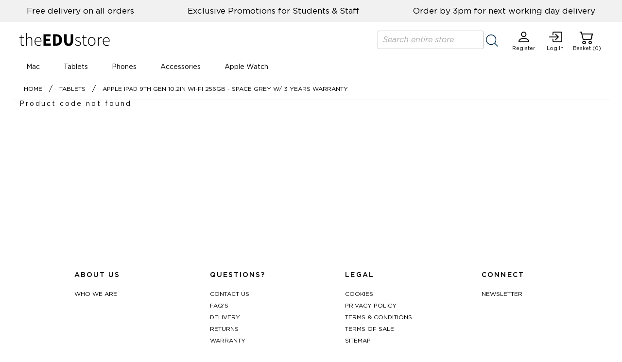

--- FILE ---
content_type: text/html; charset=utf-8
request_url: https://theedustore.co.uk/tablet/apple-10-2-inch-ipad-wi-fi-256gb-space-grey-3-year-warranty
body_size: 36629
content:


<!DOCTYPE html>

<html lang="en-GB">
<head><meta name="viewport" content="width=device-width, initial-scale=1.0" /><title>
	theEDUstore - 
</title><meta http-equiv="Content-Type" content="text/html; charset=utf-8" /><meta http-equiv="X-UA-Compatible" content="IE=Edge;" /><meta name="description" content="University students and staff can save up to £1240 on a new Mac and £205 on an iPad! Simply register with your .ac.uk email address to take advantage of these savings!" /><meta name="keywords" /><meta name="robots" content="INDEX,FOLLOW" /><link rel="icon" href="/xmaimages/favicon/default/edu_favicon_1.png" type="image/x-icon" /><link rel="shortcut icon" href="/xmaimages/favicon/default/edu_favicon_1.png" type="image/x-icon" />
        <!-- Google tag (gtag.js) -->
        <script async src="https://www.googletagmanager.com/gtag/js?id=G-6G1T5P780M"></script>
        <script>
            window.dataLayer = window.dataLayer || [];
            function gtag() { dataLayer.push(arguments); }
            gtag('js', new Date());
            gtag('config', 'G-6G1T5P780M');
        </script>
    

    <script src="https://cdnjs.cloudflare.com/ajax/libs/jquery/3.7.1/jquery.min.js" integrity="sha512-v2CJ7UaYy4JwqLDIrZUI/4hqeoQieOmAZNXBeQyjo21dadnwR+8ZaIJVT8EE2iyI61OV8e6M8PP2/4hpQINQ/g==" crossorigin="anonymous" referrerpolicy="no-referrer"></script>
    <script src="https://cdnjs.cloudflare.com/ajax/libs/bootstrap/4.6.2/js/bootstrap.min.js" integrity="sha512-7rusk8kGPFynZWu26OKbTeI+QPoYchtxsmPeBqkHIEXJxeun4yJ4ISYe7C6sz9wdxeE1Gk3VxsIWgCZTc+vX3g==" crossorigin="anonymous" referrerpolicy="no-referrer"></script>

    

    <script>
        function closeModal() {
            const modal = document.querySelector('.modal');
            const closeButton = document.querySelector('.closeButton');

            modal.classList.remove('open');
        }

        function openModal() {
            const button = document.querySelector('.triggerButton');
            const trigger = button.getAttribute('data-modal-trigger');
            const modal = document.querySelector('.modal');

            const contentWrapper = modal.querySelector('.content-wrapper');

            modal.addEventListener('click', () => modal.classList.remove('open'));
            contentWrapper.addEventListener('click', (e) => e.stopPropagation());

            modal.classList.toggle('open');
        }
    </script>

<link rel="stylesheet" href="https://cdnjs.cloudflare.com/ajax/libs/bootstrap-icons/1.10.3/font/bootstrap-icons.min.css" integrity="sha512-YFENbnqHbCRmJt5d+9lHimyEMt8LKSNTMLSaHjvsclnZGICeY/0KYEeiHwD1Ux4Tcao0h60tdcMv+0GljvWyHg==" crossorigin="anonymous" referrerpolicy="no-referrer" /><link rel="stylesheet" href="https://cdnjs.cloudflare.com/ajax/libs/bootstrap/4.6.2/css/bootstrap.min.css" integrity="sha512-rt/SrQ4UNIaGfDyEXZtNcyWvQeOq0QLygHluFQcSjaGB04IxWhal71tKuzP6K8eYXYB6vJV4pHkXcmFGGQ1/0w==" crossorigin="anonymous" referrerpolicy="no-referrer" /><link rel="stylesheet" href="https://cdnjs.cloudflare.com/ajax/libs/font-awesome/6.3.0/css/all.min.css" integrity="sha512-SzlrxWUlpfuzQ+pcUCosxcglQRNAq/DZjVsC0lE40xsADsfeQoEypE+enwcOiGjk/bSuGGKHEyjSoQ1zVisanQ==" crossorigin="anonymous" referrerpolicy="no-referrer" /><link rel="stylesheet" href="https://cdnjs.cloudflare.com/ajax/libs/normalize/8.0.1/normalize.min.css" integrity="sha512-NhSC1YmyruXifcj/KFRWoC561YpHpc5Jtzgvbuzx5VozKpWvQ+4nXhPdFgmx8xqexRcpAglTj9sIBWINXa8x5w==" crossorigin="anonymous" referrerpolicy="no-referrer" /><link href="../App_Themes/Storefront/layout30664.css" type="text/css" rel="stylesheet" /><link href="../App_Themes/Storefront/normalize.css" type="text/css" rel="stylesheet" /><link href="../App_Themes/Storefront/promo30677.css" type="text/css" rel="stylesheet" /><link href="../App_Themes/Storefront/responsive30667.css" type="text/css" rel="stylesheet" /><link href="../App_Themes/Storefront/store30662.css" type="text/css" rel="stylesheet" /><link href="../App_Themes/Storefront/typography30674.css" type="text/css" rel="stylesheet" /></head>
<body>
    <div id="headerpromo" class="header-promo">
        <div class="row align-spaced">
            <div id="headerMessage1"><i class="fa" aria-hidden="true"></i>Free delivery on all orders</div>
            <div id="headerMessage2"><i class="fa" aria-hidden="true"></i>Exclusive Promotions for Students & Staff</div>
            <div id="headerMessage3"><i class="fa" aria-hidden="true"></i>Order by 3pm for next working day delivery</div>
        </div>
    </div>
    <div class="wrapper">

        <form method="post" action="./apple-10-2-inch-ipad-wi-fi-256gb-space-grey-3-year-warranty" id="form1">
<div class="aspNetHidden">
<input type="hidden" name="__EVENTTARGET" id="__EVENTTARGET" value="" />
<input type="hidden" name="__EVENTARGUMENT" id="__EVENTARGUMENT" value="" />
<input type="hidden" name="__VIEWSTATE" id="__VIEWSTATE" value="vh6AEenKxgw31g98LDspPr2EAXcfGFlT2LDNnHwIkCQvshoTpIl6kleV4UtpiUWZSFA4jx987fJ+nvCw09i/YXwoVaWNCyxUcfjf/n+s6YkZ21iVVRMyqhqtaClLZyrT0Rd9koMv+5OJjmHVAw2Srs+fopexY/5gbAQ29K4bnYrP/N1vKbzBrWZFUjDA6v9eLqJR54DVuafU+6MN2zndkQFPzHwd4m6TISQo+rLrrw53Xj9wexiTcOiR4htEx+qXxD4Qj565627fQhAhQmOffUrpSG2AuC/HfKGbmWQ22ec86qFVN8s13o70mgcz4MYRkCkMqAmpWwLHXKgSN8/K4Npt9SFw63CqxOUNCHwaipmFAcSsUBzAgjOWsKcDKzb4kGjffjNv3damckJFhrL0UbDEbh+pY1p+a6b4HfxsWojCfY80MjzdrfYUGG70ECYci7fyxz3lZMqUd41YsX+f5GjHZF4f2IuvGl610Rv0RJYLg/USFoI2tmCZ120pGPPw3K+/bveNGo+lbXtn70wzZ/Vy5EzgjrQhksqGle7oPNHdQaQMfdhok1AZmf3ejKaCoM0l484/RT9VwHyfmayVaAudjCMb61RQr8cGRBJd9DL/bpdq5YSeGAh+uLQgIrkr0fv589VCvXkW0dsGGbzRTciq5qsAClbpDwHVcbG3FAp3IWZ66xCiUrWXhkg+9aWGWfNw/nGcpFKfdfvHCVlJYEuV6B5TfiS9QnHSEsEtPFY=" />
</div>

<script type="text/javascript">
//<![CDATA[
var theForm = document.forms['form1'];
if (!theForm) {
    theForm = document.form1;
}
function __doPostBack(eventTarget, eventArgument) {
    if (!theForm.onsubmit || (theForm.onsubmit() != false)) {
        theForm.__EVENTTARGET.value = eventTarget;
        theForm.__EVENTARGUMENT.value = eventArgument;
        theForm.submit();
    }
}
//]]>
</script>


<script src="/WebResource.axd?d=pynGkmcFUV13He1Qd6_TZCdjhUNSnYfGv5Qq5rtvtSk8eimC0ZxCOHw8Hc6cC9rtxOCxtcOoptGfEOwBSy5Peg2&amp;t=638883307099574018" type="text/javascript"></script>


<script src="/ScriptResource.axd?d=NJmAwtEo3Ipnlaxl6CMhvoRzyQZu2pYswXw7iWb0AoYYKR8avO_cr6f9q4TjiS_WyBRRJG0-L3I6H9K4RiGQO8GMe9PXbXrQ2tLJLMivv2yByprYz8aX7L1UlOaJyuuDCJxJieBBxUpFbshyXxQMmpNFQXIk15PENbbb22TTGgA1&amp;t=74a40145" type="text/javascript"></script>
<script src="/ScriptResource.axd?d=dwY9oWetJoJoVpgL6Zq8OJRKoR1BA3zG84cXEZJ5yeomaWXkPltf-72PusBLhdRp5pOxEjdM767XxyV7RFP0i1KblptJp6KdJy9O0fC_Xxzz10C6SVUuRyM-QsrVEoWJxDZm0tZ0dXX45F9hfu2UkXz2DmcUl0moX0pGSFQFrCE1&amp;t=74a40145" type="text/javascript"></script>
<div class="aspNetHidden">

	<input type="hidden" name="__VIEWSTATEGENERATOR" id="__VIEWSTATEGENERATOR" value="986F59E2" />
</div>

            <script type="text/javascript">
//<![CDATA[
Sys.WebForms.PageRequestManager._initialize('ctl00$scriptManager1', 'form1', ['tctl00$updMiniBasket','updMiniBasket'], [], [], 90, 'ctl00');
//]]>
</script>


            <header id="header" class="header">
                <div class="wrapper">

                        <div class="LogoBarLeft">
                            <a href="/">
                                <img src="/xmaimages/logo.svg?id=1" id="headerLogo" alt="theEDUstore" class="logo-img" />
                            </a>
                        </div>

                    <div class="LogoBarRight">
                        <div class="">
                            <div class="header-right top-header">
                                
<div class="storeFrontLogin">
    <div id="topBarLogin_divLogin" onkeypress="javascript:return WebForm_FireDefaultButton(event, &#39;topBarLogin_btnLogin&#39;)">
	
        <div class="storeFrontMiniBasket">

                
                <button class="iconButton" id="lnkRegister" type="button" title="Register" onclick="btnHiddenRegister.click()">
                    <i class="bi bi-person" aria-hidden="true"></i><br />
                    Register
                </button>

                <input type="submit" name="ctl00$topBarLogin$btnHiddenRegister" value="" id="btnHiddenRegister" style="display: none;" />

                
                <button class="iconButton" id="lnkLogin" title="Log In" type="button" onclick="btnHiddenLogin.click()">
                    <i class="bi bi-box-arrow-in-right" aria-hidden="true"></i><br />
                    Log In
                </button>

                <input type="submit" name="ctl00$topBarLogin$btnHiddenLogin" value="" id="btnHiddenLogin" style="display: none;" />
        </div>

        <div class="storeFrontLoginForm">
            
            
            
            <br />

            <input type="hidden" value="disabled" name="javaScriptDetect" id="javaScriptDetect" />
            <script type="text/javascript">
                document.getElementById('javaScriptDetect').value = "enabled";
            </script>
        </div>
    
</div>

    
</div>
                                <div id="updMiniBasket">
	
                                        <div id="miniBasket_storeFrontMiniBasketDiv2" class="storeFrontMiniBasketSummary">
		<div class="storeFrontMiniBasketImage" ></div>

		<span id="miniBasket_lblBasketTitle" class="storeFrontMiniBasketTitle"></span>
        <span id="miniBasket_lblItemCount"></span>&nbsp;-&nbsp;<span id="miniBasket_lblAmount">£ 0.00 (+VAT)</span>&nbsp;
	</div>

<div id="miniBasket_storeFrontMiniBasketDiv">
    
    <button type="button" title="Basket" class="iconButton" onclick="btnHidden.click()">
        <i class="bi bi-cart2" aria-hidden="true"></i><br />
        Basket (0)
    </button>

    <input type="submit" name="ctl00$miniBasket$btnHidden" value="" id="btnHidden" style="display: none;" />
</div>

                                    
</div>
                            </div>
                            
                        
<style>

   a:focus  {
    outline: none;
}
    @media only screen and (max-width:992px) {
      .navbar {
            width: 130px;
        }
       .navbar-nav {
            width: 80vw;
        }
    }
  
    @media only screen and (min-width:375px) {
        .store-menu-lg {
            display: none;
        }

        .store-menu-sm {
            display: block;
        }

        .navbar {
            padding: 10px 0 0px 0px !important;
        }

        .navbar-toggler {
            margin-bottom: 0px;
        }

        .navbar-collapse {
        margin-right:20px;
        }
    }

    @media all and (min-width: 992px) {
        .store-menu-lg {
            display: block;
        }

        .store-menu-sm {
            display: none;
        }
    }

    .store-menu-lg .navbar-nav li:hover > ul.dropdown-menu {
        display: block;
    }

    .store-menu-lg .dropdown-submenu {
        position: relative;
    }
    
        .store-menu-lg .dropdown-submenu > .dropdown-menu {
            top: 0;
            left: 100%;
            margin-top: -6px;
        }

        .navbar-light .navbar-nav .nav-link {
            color: #000;
        }

    .store-menu-lg .navbar {
        height: 50px;
    }

    .store-menu-lg .navbar-nav {
        width:100%;
        padding-bottom: 2px;
        border-bottom: 1px solid #ededed;
        white-space: nowrap;
    }

     .navbar-expand-lg .navbar-nav .nav-link {
        color: #000 !important;
        padding-left: 14px;
        padding-right: 15px;
        font-size: 14px;
    }

    .store-menu-lg .nav-item, .store-menu-lg  .dropdown {
        display: flex;
        flex-wrap: wrap;
        padding-right: 20px;
    }

    .store-menu-lg .dropdown-toggle-split {
        color: white;
    }

    .store-menu-lg .navbar-toggler {
        font-size: 1rem;
        border: none;
    }

    .store-menu-lg .dropdown-menu {
        padding-top: 18px;
        border-radius: 0px !important;
    }

        .store-menu-lg .dropdown-menu a {
            font-size: 14px;
            padding-bottom: 10px;
        }

    .store-menu-lg .dropdown hr {
        width: 100%;
        margin: 0;
        border: 0;
    }

    .store-menu-lg .menu-padding {
        padding-right: 21px;
    }

    .store-menu-lg .dropdown-item {
        padding-bottom: 20px !important;
        width: 250px !important;
    }

        .store-menu-lg .dropdown-item:hover {
            color: gray;
            background-color: transparent;
        }

    .store-menu-lg .dropdown-submenu {
        position: relative;
    }

        .store-menu-lg .dropdown-submenu > a.dropdown-item:after {
            content: '\25B8';
            float: right;
            color: gray;
        }

        .store-menu-lg .dropdown-submenu > .dropdown-menu {
            top: 0;
            left: 100%;
            margin-top: -5px;
            margin-left: -20px;
        }

    .nav-store-head {
        padding-right: 30px !important;
    }
</style>

<nav id="navLight" class="navbar navbar-light store-menu-sm">

    <button class="navbar-toggler" type="button" data-toggle="collapse" data-target="#navbarNavDropdown-sm" aria-controls="navbarNavDropdown" aria-expanded="false" aria-label="Toggle navigation">
        <span class="navbar-toggler-icon"></span>
    </button>
    <div class="collapse navbar-collapse" id="navbarNavDropdown-sm">
        <ul class="navbar-nav">

            <li class="nav-item dropdown">
                <a class="nav-link" href="/mac" target="_self" id="navbarDropdownMenuLink" data-toggle="dropdown" aria-haspopup="true" aria-expanded="false">Mac
                </a>
                <ul class="dropdown-menu" aria-labelledby="navbarDropdownMenuLink">
                    <li><a class="dropdown-item" target="_self" href="/mac">View All Mac</a></li>
                    <li><a class="dropdown-item" target="_self" href="/mac/macbook-air">MacBook Air</a></li>
                    <li><a class="dropdown-item" target="_self" href="/mac/macbook-pro">MacBook Pro</a></li>
                    <li><a class="dropdown-item" target="_self" href="/mac/imac">iMac</a></li>
                    <li><a class="dropdown-item" target="_self" href="/mac/mac-mini">Mac mini</a></li>
                    <li><a class="dropdown-item" target="_self" href="/mac/mac-studio">Mac Studio</a></li>
                </ul>
            </li>

            <li class="nav-item dropdown">
                <a class="nav-link" href="/tablet" id="navbarDropdownMenuLink" data-toggle="dropdown" aria-haspopup="true" aria-expanded="false">Tablets
                </a>
                <ul class="dropdown-menu" aria-labelledby="navbarDropdownMenuLink">
                    <li><a href="/tablet" target="_self" class="dropdown-item">View All Tablets</a></li>
                    <li><a href="/tablet/ipad" target="_self" class="dropdown-item">iPad</a></li>
                    <li><a href="/tablet/ipad-pro" target="_self" class="dropdown-item">iPad Pro</a></li>
                    <li><a href="/tablet/ipad-air-3" target="_self" class="dropdown-item">iPad Air</a></li>
                    <li><a href="/tablet/ipad-mini" target="_self" class="dropdown-item">iPad mini</a></li>
                </ul>
            </li>

            <li class="nav-item dropdown">
                <a class="nav-link" href="/iphone" id="navbarDropdownMenuLink" data-toggle="dropdown" aria-haspopup="true" aria-expanded="false">Phones
                </a>
                <ul class="dropdown-menu">
                    <li><a href="/iphone" target="_self" class="dropdown-item">View All Phones</a></li>
                    <li><a href="/iphone/iphone-17-pro-max" target="_self" class="dropdown-item">iPhone 17 Pro Max</a></li>
                    <li><a href="/iphone/iphone-17-pro" target="_self" class="dropdown-item">iPhone 17 Pro</a></li>
                    <li><a href="/iphone/iphone-17" target="_self" class="dropdown-item">iPhone 17</a></li>
                    <li><a href="/iphone/iphone-17-air" target="_self" class="dropdown-item">iPhone 17 Air</a></li>
                    <li><a href="/iphone/iphone-16-pro-max" target="_self" class="dropdown-item">iPhone 16 Pro Max</a></li>
                    <li><a href="/iphone/iphone-16-pro" target="_self" class="dropdown-item">iPhone 16 Pro</a></li>
                    <li><a href="/iphone/iphone-16" target="_self" class="dropdown-item">iPhone 16</a></li>
                    <li><a href="/iphone/iphone-15" target="_self" class="dropdown-item">iPhone 15</a></li>
                    <li><a href="/iphone/iphone-14" target="_self" class="dropdown-item">iPhone 14</a></li>
                    <li><a href="/iphone/iphone-13" target="_self" class="dropdown-item">iPhone 13</a></li>
                    <li><a href="/iphone/iphone-11" target="_self" class="dropdown-item">iPhone 11</a></li>
                    <li><a href="/iphone/iphone-se" target="_self" class="dropdown-item">iPhone SE</a></li>
                </ul>
            </li>

            <li class="nav-item dropdown">
                <a class="nav-link" href="/accessories" id="navbarDropdownMenuLink" data-toggle="dropdown" aria-haspopup="true" aria-expanded="false">Accessories
                </a>
                <ul class="dropdown-menu" aria-labelledby="navbarDropdownMenuLink">
                    <li><a class="dropdown-item" href="/accessories">View All Accessories</a></li>
                    <li class="dropdown-submenu"><a class="dropdown-item" href="/accessories/ipad-accessories">iPad Accessories</a>
                        <ul class="dropdown-menu">
                            <li><a class="dropdown-item" href="/accessories/ipad-accessories/ipad">iPad</a></li>
                            <li><a class="dropdown-item" href="/accessories/ipad-accessories/ipad-pro">iPad Pro</a></li>
                            <li><a class="dropdown-item" href="/accessories/ipad-accessories/ipad-air">iPad Air</a></li>
                            <li><a class="dropdown-item" href="/accessories/ipad-accessories/ipad-mini">iPad mini</a></li>
                        </ul>
                    </li>
                    <li class="dropdown-submenu"><a class="dropdown-item" href="/accessories/iphone-accessories">iPhone Accessories</a>
                        <ul class="dropdown-menu">
                            <li><a class="dropdown-item" href="/accessories/iphone-accessories/iphone-16">iPhone 16</a></li>
                            <li><a class="dropdown-item" href="/accessories/iphone-accessories/iphone-15">iPhone 15</a></li>
                            <li><a class="dropdown-item" href="/accessories/iphone-accessories/iphone-14">iPhone 14</a></li>
                        </ul>
                    </li>
                    <li><a href="/accessories/monitors" target="_self" class="dropdown-item">Monitors</a></li>
                    <li><a href="/accessories/cables-and-adapters" target="_self" class="dropdown-item">Cables &amp; Adapters</a></li>
                    <li><a href="/accessories/audio" target="_self" class="dropdown-item">Headphones</a></li>
                    <li><a href="/accessories/tv" target="_self" class="dropdown-item">Apple TV</a></li>
                    <li><a href="/accessories/drives" target="_self" class="dropdown-item">Drives</a></li>
                    <li><a href="/accessories/apple-pencil" target="_self" class="dropdown-item">Apple Pencil</a></li>
                    <li><a href="/accessories/airtags" target="_self" class="dropdown-item">Air Tags</a></li>
                    <li><a href="/accessories/homepod" target="_self" class="dropdown-item">Homepod</a></li>
                    <li><a href="/accessories/mice-keyboards" target="_self" class="dropdown-item">Mice &amp; Keyboards</a></li>
                </ul>
            </li>

            <li class="nav-item dropdown">
                <a class="nav-link" href="/watch" id="navbarDropdownMenuLink" data-toggle="dropdown" aria-haspopup="true" aria-expanded="false">Apple Watch
                </a>
                <ul class="dropdown-menu" aria-labelledby="navbarDropdownMenuLink">
                    <li><a href="/watch" target="_self" class="dropdown-item">View All Watches</a></li>
                    <li><a href="/watch/se" target="_self" class="dropdown-item">SE</a></li>
                    <li><a href="/watch/series-10" target="_self" class="dropdown-item">Series 10</a></li>
                    <li><a href="/watch/watch-bands" target="_self" class="dropdown-item">Straps</a></li>
                    <li><a href="/watch/ultra-2" target="_self" class="dropdown-item">Ultra 2</a></li>
                    <li><a href="/watch/accessories" target="_self" class="dropdown-item">Accessories</a></li>
                </ul>
            </li>

            <li>
                <a class="nav-item nav-link" href="/insurance">Warranties</a>
            </li>

        </ul>
    </div>
</nav>

                            <div class="header-right-product-search">
                                <div id="productSearchBox_pnlStoreFrontProductSearch" onkeypress="javascript:return WebForm_FireDefaultButton(event, &#39;productSearchBox_btnSearch&#39;)">
	

    <div class="storeFrontSearch">
        <input name="ctl00$productSearchBox$txtSearch" type="text" maxlength="50" id="txtSearch" Class="formInputSearch" placeholder="Search entire store" onblur="restorePlaceholder()" />
        <input type="submit" name="ctl00$productSearchBox$btnSearch" value="" onclick="return validateSearch();" id="productSearchBox_btnSearch" />
    </div>


</div>

<script>
    var formsCollection = document.getElementsByTagName("form");
    for (var i = 0; i < formsCollection.length; i++) {
        formsCollection[i].noValidate = true;
    }
    function validateSearch() {
        var field = document.getElementById('txtSearch');
        field.setCustomValidity("");

        if (field.value.length == 0) {
            field.removeAttribute("placeholder");
            field.focus();
            return false;
        }
    }
    function restorePlaceholder() {
        var field = document.getElementById('txtSearch');
        field.setAttribute("placeholder", "Search entire store ");
        field.setCustomValidity("");
    }
</script>

                            </div>

                            <div id="header-menu-nav" class="skip-content">
                                

                            </div>
                        </div>
                    </div>
                </div>

                </ucl:SFHeaderMessage> 
                
                <div style="clear:both;"></div>

                

<nav class="navbar navbar-expand-lg navbar-light store-menu-lg">

    <div class="collapse navbar-collapse" id="navbarNavDropdown">
        <ul class="navbar-nav">

            <li class="nav-item dropdown">
                <a class="nav-link" href="/mac" target="_self" id="navbarDropdownMenuLink" data-toggle="dropdown" aria-haspopup="true" aria-expanded="false">Mac
                </a>
                <ul class="dropdown-menu" aria-labelledby="navbarDropdownMenuLink">
                    <li><a class="dropdown-item" target="_self" href="/mac">View All Mac</a></li>
                    <li><a class="dropdown-item" target="_self" href="/mac/macbook-air">MacBook Air</a></li>
                    <li><a class="dropdown-item" target="_self" href="/mac/macbook-pro">MacBook Pro</a></li>
                    <li><a class="dropdown-item" target="_self" href="/mac/imac">iMac</a></li>
                    <li><a class="dropdown-item" target="_self" href="/mac/mac-mini">Mac mini</a></li>
                    <li><a class="dropdown-item" target="_self" href="/mac/mac-studio">Mac Studio</a></li>
                </ul>
            </li>

            <li class="nav-item dropdown">
                <a class="nav-link" href="/tablet" id="navbarDropdownMenuLink" data-toggle="dropdown" aria-haspopup="true" aria-expanded="false">Tablets
                </a>
                <ul class="dropdown-menu" aria-labelledby="navbarDropdownMenuLink">
                    <li><a href="/tablet" target="_self" class="dropdown-item">View All Tablets</a></li>
                    <li><a href="/tablet/ipad" target="_self" class="dropdown-item">iPad</a></li>
                    <li><a href="/tablet/ipad-pro" target="_self" class="dropdown-item">iPad Pro</a></li>
                    <li><a href="/tablet/ipad-air-3" target="_self" class="dropdown-item">iPad Air</a></li>
                    <li><a href="/tablet/ipad-mini" target="_self" class="dropdown-item">iPad mini</a></li>
                </ul>
            </li>

            <li class="nav-item dropdown">
                <a class="nav-link" href="/iphone" id="navbarDropdownMenuLink" data-toggle="dropdown" aria-haspopup="true" aria-expanded="false">Phones
                </a>
                <ul class="dropdown-menu">
                    <li><a href="/iphone" target="_self" class="dropdown-item">View All Phones</a></li>
                    <li><a href="/iphone/iphone-17-pro-max" target="_self" class="dropdown-item">iPhone 17 Pro Max</a></li>
                    <li><a href="/iphone/iphone-17-pro" target="_self" class="dropdown-item">iPhone 17 Pro</a></li>
                    <li><a href="/iphone/iphone-17" target="_self" class="dropdown-item">iPhone 17</a></li>
                    <li><a href="/iphone/iphone-17-air" target="_self" class="dropdown-item">iPhone 17 Air</a></li>
                    <li><a href="/iphone/iphone-16-pro-max" target="_self" class="dropdown-item">iPhone 16 Pro Max</a></li>
                    <li><a href="/iphone/iphone-16-pro" target="_self" class="dropdown-item">iPhone 16 Pro</a></li>
                    <li><a href="/iphone/iphone-16" target="_self" class="dropdown-item">iPhone 16</a></li>
                    <li><a href="/iphone/iphone-15" target="_self" class="dropdown-item">iPhone 15</a></li>
                    <li><a href="/iphone/iphone-14" target="_self" class="dropdown-item">iPhone 14</a></li>
                    <li><a href="/iphone/iphone-13" target="_self" class="dropdown-item">iPhone 13</a></li>
                    <li><a href="/iphone/iphone-se" target="_self" class="dropdown-item">iPhone SE</a></li>
                </ul>
            </li>

            <li class="nav-item dropdown">
                <a class="nav-link" href="/accessories" id="navbarDropdownMenuLink" data-toggle="dropdown" aria-haspopup="true" aria-expanded="false">Accessories
                </a>
                <ul class="dropdown-menu" aria-labelledby="navbarDropdownMenuLink">
                    <li><a class="dropdown-item" href="/accessories">View All Accessories</a></li>
                    <li class="dropdown-submenu"><a class="dropdown-item" href="/accessories/ipad-accessories">iPad Accessories</a>
                        <ul class="dropdown-menu">
                            <li><a class="dropdown-item" href="/accessories/ipad-accessories/ipad">iPad</a></li>
                            <li><a class="dropdown-item" href="/accessories/ipad-accessories/ipad-pro">iPad Pro</a></li>
                            <li><a class="dropdown-item" href="/accessories/ipad-accessories/ipad-air">iPad Air</a></li>
                            <li><a class="dropdown-item" href="/accessories/ipad-accessories/ipad-mini">iPad mini</a></li>
                        </ul>
                    </li>
                    <li class="dropdown-submenu"><a class="dropdown-item" href="/accessories/iphone-accessories">iPhone Accessories</a>
                        <ul class="dropdown-menu">
                            <li><a class="dropdown-item" href="/accessories/iphone-accessories/iphone-16">iPhone 16</a></li>
                            <li><a class="dropdown-item" href="/accessories/iphone-accessories/iphone-15">iPhone 15</a></li>
                            <li><a class="dropdown-item" href="/accessories/iphone-accessories/iphone-14">iPhone 14</a></li>
                        </ul>
                    </li>
                    <li><a href="/accessories/monitors" target="_self" class="dropdown-item">Monitors</a></li>
                    <li><a href="/accessories/cables-and-adapters" target="_self" class="dropdown-item">Cables &amp; Adapters</a></li>
                    <li><a href="/accessories/audio" target="_self" class="dropdown-item">Headphones</a></li>
                    <li><a href="/accessories/drives" target="_self" class="dropdown-item">Drives</a></li>
                    <li><a href="/accessories/apple-pencil" target="_self" class="dropdown-item">Apple Pencil</a></li>
                    <li><a href="/accessories/tv" target="_self" class="dropdown-item">Apple TV</a></li>
                    <li><a href="/accessories/airtags" target="_self" class="dropdown-item">Air Tags</a></li>
                    <li><a href="/accessories/homepod" target="_self" class="dropdown-item">Homepod</a></li>
                    <li><a href="/accessories/mice-keyboards" target="_self" class="dropdown-item">Mice &amp; Keyboards</a></li>
                </ul>
            </li>

            <li class="nav-item dropdown">
                <a class="nav-link" href="/watch" id="navbarDropdownMenuLink" data-toggle="dropdown" aria-haspopup="true" aria-expanded="false">Apple Watch
                </a>
                <ul class="dropdown-menu" aria-labelledby="navbarDropdownMenuLink">
                    <li><a href="/watch" target="_self" class="dropdown-item">View All Watches</a></li>
                    <li><a href="/watch/series-10" target="_self" class="dropdown-item">Series 10</a></li>
                    <li><a href="/watch/se" target="_self" class="dropdown-item">SE</a></li>
                    <li><a href="/watch/watch-bands" target="_self" class="dropdown-item">Straps</a></li>
                    <li><a href="/watch/ultra-2" target="_self" class="dropdown-item">Ultra 2</a></li>
                    <li><a href="/watch/accessories" target="_self" class="dropdown-item">Accessories</a></li>
                </ul>
            </li>

        </ul>
    </div>
</nav>


            </header>
            
            <div id="breadcrumbContainer" class="breadcrumbs-container">
                <div class="breadcrumbs">
                    <ul>
                        
                        <span id="SiteMapPath1"><a href="#SiteMapPath1_SkipLink" style="position:absolute;left:-10000px;top:auto;width:1px;height:1px;overflow:hidden;">Skip Navigation Links</a><span>
                                <li>
                                    <a id="SiteMapPath1_lnkPage_0" title="Go to Home Page" href="/">Home</a>
                                </li>
                            </span><span>/</span><span>
                                <li>
                                    <a id="SiteMapPath1_lnkPage_1" href="/tablet">Tablets</a>
                                </li>
                            </span><span>/</span><span>
                                <li>
                                    Apple iPad 9th Gen 10.2in Wi-Fi 256GB - Space Grey w/ 3 Years Warranty
                                </li>
                            </span><a id="SiteMapPath1_SkipLink"></a></span>
                    </ul>
                </div>
            </div>

            

            

            <div class="WindowOutline">
                <div id="Div1" class="OuterTemplate">

                    


                    


                    <div class="MainContentBar">
                        <div class="MainContentBarBG">
                            
 
    

<style>
    #easy_zoom {
        width: 600px;
        height: 400px;
        border: 5px solid #eee;
        background: #fff;
        color: #333;
        position: absolute;
        top: 60px;
        left: 1000px;
        overflow: hidden;
        -moz-box-shadow: 0 0 10px #777;
        -webkit-box-shadow: 0 0 10px #777;
        box-shadow: 0 0 10px #777;
        /* vertical and horizontal alignment used for preloader text */
        line-height: 400px;
        text-align: center;
    }
</style>

<div id="cphMainContentBar_uclSFProductDetails_productNotFound">
    <h4>Product code not found</h4>
</div>



<div data-modal="trigger-demo" class="modal">
    <article class="content-wrapper">
        <button onclick="closeModal();return false;" class="close"></button>
        <header class="modal-header">
            <h2></h2>
        </header>
        <div class="content">
            <p></p>
        </div>
        <footer class="modal-footer">
            <button onclick="closeModal();return false;" class='closeModalButton'>OK</button>
        </footer>
    </article>
</div>

<script>
    function disable(e) {
        var button = document.getElementById(e.target.id);
        button.value = 'Adding To Basket...';
        button.style.cursor = "wait";
        button.classList.add('btnDisabled');
        button.disabled = true;
        var nextbutton = e.target.nextElementSibling;
        nextbutton.click();
    }
    window.addEventListener('load', function () {
        var allimages = document.getElementsByTagName('img');
        for (var i = 0; i < allimages.length; i++) {
            if (allimages[i].getAttribute('data-src')) {
                allimages[i].setAttribute('src', allimages[i].getAttribute('data-src'));
            }
        }

        var allInputimages = document.getElementsByTagName('input');

        for (var i = 0; i < allInputimages.length; i++) {
            if (allInputimages[i].getAttribute('data-src')) {
                allInputimages[i].setAttribute('src', allInputimages[i].getAttribute('data-src'));
            }
        }
    }, false)
</script>

    

                            <div class="InnerTemplate"></div>
                        </div>
                    </div>

                </div>
            </div>

            

            


        </form>

        <footer>
            <section class="ft-main">
                <div class="ft-main-item">
                    <h2 class="ft-title">About Us</h2>
                    <ul>
                        <li><a href="/about-us">Who We Are</a></li>
                    </ul>
                </div>
                <div class="ft-main-item">
                    <h2 class="ft-title">Questions?</h2>
                    <ul>
                        <li><a href="/contact-us">Contact Us</a></li>
                        <li><a href="/faq">FAQ's</a></li>
                        <li><a href="/delivery">Delivery</a></li>
                        <li><a href="/returns">Returns</a></li>
                        <li><a href="/warranty">Warranty</a></li>
                    </ul>
                </div>
                <div class="ft-main-item">
                    <h2 class="ft-title">Legal</h2>
                    <ul>
                        <li><a href="/cookies">Cookies</a></li>
                        <li><a href="/privacy-policy">Privacy Policy</a></li>
                        <li><a href="/terms-and-conditions">Terms &amp; Conditions</a></li>
                        <li><a href="/terms-of-sale">Terms of Sale</a></li>
                        <li><a href="/category-sitemap">Sitemap</a></li>
                    </ul>
                </div>
                <div class="ft-main-item">
                    <h2 class="ft-title">Connect</h2>
                    <ul>
                        <li><a href="/newsletter-signup">Newsletter</a></li>
                    </ul>
                </div>
            </section>
            <ul class="ft-logos">
                <li>
                    <img src="/xmaimages/apple-reseller.png" alt="">
                </li>
            </ul>
            <div class='ft-copyright'>
                &copy; 2026 XMA Ltd. All Rights Reserved | VAT Reg No: 371 8455 76 | Registered in England No. 2051703
            </div>
        </footer>
    </div>
</body>
</html>


--- FILE ---
content_type: text/css
request_url: https://theedustore.co.uk/App_Themes/Storefront/layout30664.css
body_size: 47509
content:
*, :after, :before {
    -webkit-box-sizing: border-box;
    box-sizing: border-box;
    margin: 0;
    padding: 0
}

html {
    -webkit-tap-highlight-color: transparent;
    -webkit-text-size-adjust: 100%
}

body {
    background: #fff;
    color: #000;
    line-height: 1
}

abbr, acronym, body, fieldset, html, img {
    border: 0
}

h1, h2, h3, h4, h5, h6 {
    font-size: 100%;
    font-weight: 400
}

caption, code, th {
    font-weight: 400;
    font-style: normal;
    text-align: left
}

address {
    font-style: normal
}

fieldset {
    margin: 0;
    padding: 0;
    border: 0
}

img {
    display: block
}

q:after, q:before {
    content: ""
}

input:focus, input[type=search]:focus {
    outline-offset: -2px
}

input[type=search] {
    -webkit-appearance: none;
    -webkit-box-sizing: border-box;
    box-sizing: border-box
}

@font-face {
    font-family: Gotham;
    font-style: normal;
    font-weight: 300;
    src: url(/fonts/Gotham-Light.eot?) format("eot"),url(/fonts/Gotham-Light.woff) format("woff"),url(/fonts/Gotham-Light.ttf) format("truetype"),url(/fonts/Gotham-Light.otf) format("opentype")
}

@font-face {
    font-family: Gotham;
    font-style: italic;
    font-weight: 300;
    src: url(/fonts/Gotham-LightItalic.eot?) format("eot"),url(/fonts/Gotham-LightItalic.woff) format("woff"),url(/fonts/Gotham-LightItalic.ttf) format("truetype"),url(/fonts/Gotham-LightItalic.otf) format("opentype")
}

@font-face {
    font-family: Gotham;
    font-style: normal;
    font-weight: 400;
    src: url(/fonts/Gotham-Book.eot?) format("eot"),url(/fonts/Gotham-Book.woff) format("woff"),url(/fonts/Gotham-Book.ttf) format("truetype"),url(/fonts/Gotham-Book.otf) format("opentype")
}

@font-face {
    font-family: Gotham;
    font-style: italic;
    font-weight: 400;
    src: url(/fonts/Gotham-BookItalic.eot?) format("eot"),url(/fonts/Gotham-BookItalic.woff) format("woff"),url(/fonts/Gotham-BookItalic.ttf) format("truetype"),url(/fonts/Gotham-BookItalic.otf) format("opentype")
}

@font-face {
    font-family: Gotham;
    font-style: normal;
    font-weight: 500;
    src: url(/fonts/Gotham-Medium.eot?) format("eot"),url(/fonts/Gotham-Medium.woff) format("woff"),url(/fonts/Gotham-Medium.ttf) format("truetype"),url(/fonts/Gotham-Medium.otf) format("opentype")
}

@font-face {
    font-family: Gotham;
    font-style: italic;
    font-weight: 500;
    src: url(/fonts/Gotham-MediumItalic.eot?) format("eot"),url(/fonts/Gotham-MediumItalic.woff) format("woff"),url(/fonts/Gotham-MediumItalic.ttf) format("truetype"),url(/fonts/Gotham-MediumItalic.otf) format("opentype")
}

@font-face {
    font-family: Gotham;
    font-style: normal;
    font-weight: 700;
    src: url(/fonts/Gotham-Bold.eot?) format("eot"),url(/fonts/Gotham-Bold.woff) format("woff"),url(/fonts/Gotham-Bold.ttf) format("truetype"),url(/fonts/Gotham-Bold.otf) format("opentype")
}

@font-face {
    font-family: Gotham;
    font-style: italic;
    font-weight: 700;
    src: url(/fonts/Gotham-BoldItalic.eot?) format("eot"),url(/fonts/Gotham-BoldItalic.woff) format("woff"),url(/fonts/Gotham-BoldItalic.ttf) format("truetype"),url(/fonts/Gotham-BoldItalic.otf) format("opentype")
}

@-ms-viewport {
    width: device-width
}

@-o-viewport {
    width: device-width
}

@viewport {
    width: device-width
}

a, button {
    -ms-touch-action: manipulation;
    touch-action: manipulation
}

body, button, input, select, table, textarea {
    font-family: Gotham,sans-serif !important;
    color: #000;
    font-size: 16px;
    line-height: 1.5
}

a {
    color: #333;
    text-decoration: none
}

    a:hover {
        color: #39c;
        text-decoration: underline
    }

    a:focus {
        outline-color: #2d2d2d;
        color: #000
    }

ol, ul {
    list-style: none;
    margin: 0;
    padding: 0
}

.h1, h1 {
    margin: 0;
    margin-bottom: .7em;
    font-size: 28px
}

.h1, .h2, h1, h2 {
    color: #000;
    font-family: Gotham,sans-serif;
    font-style: normal;
    letter-spacing: 3px;
    line-height: 1.2;
    text-rendering: optimizeLegibility
}

.h2, h2 {
    margin: 0;
    margin-bottom: .5em;
    font-size: 24px
}

.h3, h3 {
    font-size: 18px
}

.h3, .h4, h3, h4 {
    margin: 0;
    margin-bottom: 10px;
    color: #000;
    font-family: Gotham,sans-serif;
    font-style: normal;
    letter-spacing: 3px;
    line-height: 1.4;
    text-rendering: optimizeSpeed
}

.h4, h4 {
    font-size: 14px
}

.h5, h5 {
    margin: 0;
    margin-bottom: 10px;
    font-size: 13px
}

.h5, .h6, h5, h6 {
    color: #000;
    font-family: Gotham,sans-serif;
    font-style: normal;
    letter-spacing: 3px;
    line-height: 1.4;
    text-rendering: optimizeSpeed
}

.h6, h6 {
    margin: 0;
    margin-bottom: 5px;
    font-size: 12px
}

.availability {
    margin-bottom: 0;
    font-size: 13px;
    text-transform: uppercase
}

    .availability .label {
        display: none
    }

.page-title h1, .page-title h2, .product-name .h1, .product-name h1 {
    font-size: 24px;
    color: #000;
    border-bottom: 1px solid #ededed;
    letter-spacing: 3px;
    padding-bottom: 3px;
    margin-bottom: 15px
}

.block, .col-left-first {
    margin-bottom: 20px
}

    .col-left-first .block:last-of-type {
        margin-bottom: 0
    }

.block-title {
    position: relative;
    padding: 10px 0;
    border-bottom: 1px solid #000
}

    .block-title h2, .block-title h3, .block-title strong {
        margin: 0;
        margin-bottom: 10px;
        font-family: Gotham,sans-serif;
        font-size: 14px;
        font-style: normal;
        letter-spacing: 3px;
        line-height: 1.4;
        text-rendering: optimizeSpeed;
        color: #000;
        letter-spacing: .15em;
        margin-bottom: 0;
        text-transform: uppercase
    }

    .block-title small {
        font-size: 100%;
        font-weight: 400;
        color: #333
    }

body:not(.customer-account) .block:first-child .block-title {
    border-top: none;
    padding-top: 0
}

.block .actions {
    margin: 10px 0 0
}

    .block .actions:after {
        content: "";
        display: table;
        clear: both
    }

    .block .actions a {
        float: left
    }

    .block .actions .button {
        float: right
    }

.col-left .block .actions .button ~ a, .col-right .block .actions .button ~ a {
    line-height: 33px;
    margin-right: 5px
}

.block-account .block-title {
    border-top: 1px solid #000;
    border-bottom: 2px solid #000;
    padding: 10px 0;
    margin-bottom: 20px
}

.block-account li {
    font-family: Gotham,sans-serif;
    margin: 10px 0
}

    .block-account li strong {
        font-weight: 400;
        color: #333
    }

    .block-account li a {
        color: #000
    }

        .block-account li a:hover {
            color: #333
        }

.button {
    background: #7eb401;
    display: inline-block;
    padding: 7px 15px;
    border: 0;
    color: #fff;
    font-size: 13px;
    font-weight: 400;
    font-family: Gotham,sans-serif;
    line-height: 19px;
    text-align: center;
    text-transform: uppercase;
    vertical-align: middle;
    white-space: nowrap
}

    .button:hover {
        cursor: pointer
    }

    .button:active {
        color: #fff
    }

    .button:focus {
        outline: none;
        color: #fff
    }

a.button {
    text-decoration: none
}

    a.button:hover {
        color: #fff
    }

.button.disabled, .button:disabled {
    background: #c8c8c8;
    opacity: .6;
    cursor: not-allowed
}

.button + .button {
    margin-left: 5px
}

@media only screen and (max-width:770px) {
    .col2-set .buttons-set .button {
        float: none;
        width: 100%;
        margin-left: 0;
        margin-right: 0
    }

    .col2-set .buttons-set .back-link, .col2-set .buttons-set .required {
        display: none
    }
}

@media only screen and (max-width:479px) {
    .buttons-set .button {
        float: none;
        width: 100%;
        margin-left: 0;
        margin-right: 0;
        margin-bottom: 7px
    }

    .buttons-set .back-link, .buttons-set .required {
        display: none
    }
}

.buttons-set {
    clear: both;
    margin: 10px 0 0;
    padding-top: 10px;
    border-top: 1px solid #ededed;
    text-align: right
}

    .buttons-set p.required {
        margin: 0;
        margin-left: 10px;
        line-height: 33px;
        float: right
    }

    .buttons-set .back-link {
        float: left;
        margin: 0;
        line-height: 33px
    }

    .buttons-set a:not(.button) {
        line-height: 20px;
        display: inline-block;
        padding: 5px
    }

    .buttons-set button.button {
        float: right;
        margin-left: 5px;
        min-width: 140px
    }

    .buttons-set:after {
        content: "";
        display: table;
        clear: both
    }

.breadcrumbs {
    overflow: hidden;
    margin: 0;
    padding: 10px;
    border-bottom: 1px solid #ededed
}

    .breadcrumbs li {
        float: left;
        font-size: 12px;
        font-family: Gotham,sans-serif;
        text-transform: uppercase
    }

    .breadcrumbs a {
        float: left;
        color: #000
    }

        .breadcrumbs a:hover {
            color: #333
        }

    .breadcrumbs strong {
        color: #000;
        font-weight: 400
    }

    .breadcrumbs span {
        float: left;
        padding: 0 7px
    }

@media only screen and (max-width:770px) {
    .breadcrumbs {
        display: none
    }
}

.col-wrapper:after, .main:after {
    content: "";
    display: table;
    clear: both
}

.col-left, .col-main, .col-right {
    padding: 0 10px
}

.col-left {
    float: left;
    width: 25%;
    padding-left: 0;
    clear: left
}

    .col-left img {
        max-width: 100%
    }

.col-right {
    float: right;
    width: 25%;
    padding-right: 0
}

    .col-right img {
        max-width: 100%
    }

.col-main {
    float: left;
    width: 75%
}

.col1-layout .col-main {
    float: none;
    width: auto;
    padding: 0
}

.col2-left-layout .col-main {
    float: right;
    padding-right: 0
}

.col2-right-layout .col-main {
    padding-left: 0
}

.col3-layout .col-right {
    width: 20.8333333333%
}

.col3-layout .col-wrapper {
    float: left;
    width: 79.1666666667%
}

    .col3-layout .col-wrapper .col-main {
        float: right;
        width: 73.6842105263%
    }

    .col3-layout .col-wrapper .col-left {
        width: 26.3157894737%
    }

@media only screen and (max-width:1000px) {
    .col3-layout .col-right {
        float: left;
        clear: left;
        padding-left: 0;
        padding-right: 10px;
        width: 25%
    }

    .col3-layout .col-wrapper {
        float: right;
        width: 100%
    }

        .col3-layout .col-wrapper .col-main {
            float: right;
            width: 75%
        }

        .col3-layout .col-wrapper .col-left {
            width: 25%
        }
}

@media only screen and (max-width:770px) {
    .col1-layout .col-left, .col1-layout .col-main, .col1-layout .col-right, .col2-left-layout .col-left, .col2-left-layout .col-main, .col2-left-layout .col-right, .col2-right-layout .col-left, .col2-right-layout .col-main, .col2-right-layout .col-right, .col3-layout .col-right, .col3-layout .col-wrapper .col-left, .col3-layout .col-wrapper .col-main, .col-left, .col-main, .col-right {
        padding: 0;
        margin-bottom: 10px;
        float: none;
        width: auto
    }

    .col3-layout .col-wrapper, .col-main {
        float: none;
        width: auto
    }

        .col-main .col-left {
            padding: 0
        }
}

.col2-set {
    width: 100%
}

    .col2-set .col-1, .col2-set .col-2 {
        width: 50%;
        padding: 20px;
        max-width: 100%;
    }

@media only screen and (max-width:770px) {
    .col2-set .col-1, .col2-set .col-2 {
        padding: 10px
    }
}

.col2-set .col-1 {
    float: left;
    padding-left: 0
}

.col2-set .col-2 {
    float: right;
    padding-right: 0
}

@media only screen and (max-width:479px) {
    .col2-set .col-1, .col2-set .col-2 {
        float: none;
        width: auto;
        border: 0;
        padding-right: 0;
        padding-left: 0
    }
}

.col2-set .narrow {
    width: 33%
}

.col2-set .wide {
    width: 65%
}

.col2-set:after {
    content: "";
    display: table;
    clear: both
}

@media only screen and (min-width:771px) {
    .top-container {
        max-width: 1260px;
        margin: 0 auto;
        padding: 0 30px
    }
}

.grid:after {
    content: "";
    display: table;
    clear: both
}

.success {
    color: #7eb401
}

.error {
    color: #df280a
}

.error, .notice {
    font-weight: 700
}

.notice {
    color: #e26703
}

@media only screen and (min-width:915px) {
    .order-list-grid .col-1 {
        width: 30%
    }

    .order-list-grid .col-2 {
        width: 50%;
        padding-right: 20px
    }

    .order-list-grid .col-3 {
        clear: none;
        width: 20%;
        padding-top: 0
    }
}

.price-box {
    margin: 7px 0;
    font-family: Gotham,sans-serif
}

    .price-box p {
        margin-bottom: 0
    }

    .price-box .price {
        color: #000;
        font-size: 16px
    }

    .price, .price-box .price, .price-box .price-label {
        font-family: Gotham,sans-serif
    }

    .price-box .price-label {
        color: #333;
        white-space: nowrap
    }

.std p {
    margin: 0 0 1.5em
}

.std ol {
    list-style: decimal outside;
    margin-bottom: 1.5em
}

    .std ol li {
        margin-left: 2em
    }

.std ul {
    list-style: disc outside;
    margin-bottom: 1.5em
}

    .std ul li {
        margin-left: 2em
    }

.std .note {
    color: #333;
    font-size: 13px
}

.tabs {
    margin-bottom: 10px;
    background: #fff
}

@media only screen and (max-width:770px) {
    .col1-layout .pager, .col1-layout .sorter {
        width: 100%
    }

    .col1-layout .pager {
        float: left;
        clear: both
    }

        .col1-layout .pager .pages {
            float: left;
            margin-left: 0
        }

        .col1-layout .pager .count-container {
            float: right
        }
}

@media only screen and (max-width:979px) {
    .col2-left-layout .pager, .col2-left-layout .sorter, .col2-right-layout .pager, .col2-right-layout .sorter, .col3-layout .pager, .col3-layout .sorter {
        width: 100%
    }

    .col2-left-layout .pager, .col2-right-layout .pager, .col3-layout .pager {
        float: left;
        clear: both
    }

        .col2-left-layout .pager .pages, .col2-right-layout .pager .pages, .col3-layout .pager .pages {
            float: left;
            margin-left: 0
        }

        .col2-left-layout .pager .count-container, .col2-right-layout .pager .count-container, .col3-layout .pager .count-container {
            float: right
        }
}

.a-center {
    text-align: center
}

.a-right, .align-right {
    text-align: right
}

.nobr, .nowrap {
    white-space: nowrap
}

.width-full {
    width: 100%
}

.hidden {
    display: none
}

.fieldset p {
    margin-bottom: 7px
}

    .fieldset p.required {
        margin-bottom: 5px;
        float: right;
        font-size: 12px;
        margin-top: 0
    }

.fieldset + .fieldset {
    margin-top: 5px
}

form .legend {
    margin: 0;
    margin-bottom: 10px;
    color: #000;
    font-family: Gotham,sans-serif;
    font-size: 18px;
    font-style: normal;
    letter-spacing: 3px;
    line-height: 1.4;
    text-rendering: optimizeSpeed;
    margin-bottom: 15px;
    padding-bottom: 7px;
    border-bottom: 1px solid #ededed
}

.input-box {
    padding-top: 2px
}

    .input-box:after {
        content: "";
        display: table;
        clear: both
    }

.input-box .v-fix {
    float: left;
    margin-right: 5px;
    max-width: 100%
}

label {
    display: inline-block;
    font-size: 13px;
    font-family: Gotham,sans-serif;
    font-weight: 400;
    -moz-user-select: none;
    -ms-user-select: none;
    -webkit-user-select: none;
    -o-user-select: none;
    user-select: none
}

    label.required:after, span.required:after {
        content: " *";
        color: #df280a;
        font-weight: 400;
        font-family: Gotham,sans-serif;
        font-size: 12px
    }

    label.required em, span.required em {
        display: none
    }

select {
    font-size: 14px
}

    select + select {
        margin-left: 5px
    }

    select[multiple] {
        width: 270px;
        border: 1px solid silver;
        font-size: 15px;
        padding: 5px
    }

textarea {
    -webkit-box-sizing: border-box;
    box-sizing: border-box;
    width: 100%;
    max-width: 450px;
    padding: 5px
}

.input-text {
    -webkit-appearance: none;
    -moz-appearance: none;
    appearance: none;
    border-radius: 2px;
    border: 1px solid silver;
    background: #fff;
    font-size: 15px
}

    .input-text:focus {
        border: 1px solid #39c
    }

    .input-text.validation-failed {
        border-color: #df280a
    }

        .input-text.validation-failed:focus {
            outline-color: #ef9485
        }

input[type=email], input[type=number], input[type=password], input[type=search], input[type=tel], input[type=text] {
    height: 30px;
    padding: 0 8px;
    width: 365px;
    max-width: 100%
}

    input[type=number].qty, input[type=text].qty {
        width: 3em;
        text-align: center;
        vertical-align: middle
    }

::-webkit-input-placeholder {
    color: #333
}

input:-moz-placeholder {
    color: #333
}

.checkbox, .radio {
    position: relative;
    top: -1px;
    display: inline-block
}

    .checkbox + label, .radio + label {
        width: auto;
        max-width: 85%;
        padding: 0 0 0 8px;
        font-size: 14px;
        font-weight: 400;
        vertical-align: top
    }

p.required {
    margin: 5px 0 0;
    color: #df280a;
    font-size: 13px
}

.form-list > li {
    margin-bottom: 10px
}


.paymentMethodRadio input[type=radio] {
    padding: 20px 60px 15px 10px;
    list-style: none;
    margin: 0;
    vertical-align: middle;
    max-width: 85%;
    padding: 0 0 0 8px;
    font-size: 14px;
    font-weight: 400;
    vertical-align: top;
    font-size: 18pt;
    margin: 3px 10px 0px 10px;
}

.paymentMethodRadioPaypal {
    background: url('https://fpdbs.paypal.com/dynamicimageweb?cmd=_dynamic-image&buttontype=ecmark&locale=en_GB') no-repeat right center;
    padding: 20px 60px 15px 10px;
    list-style: none;
    margin: 0;
    vertical-align: middle;
    line-height: 4;
}

.form-list select {
    margin-top: 4px;
    width: 365px;
    max-width: 100%
}

.form-list .input-range .input-text {
    width: 74px
}

.form-list .control, .form-list .field, .form-list .wide {
    margin-bottom: 10px
}

    .form-list .control div.input-box {
        display: inline;
        float: left
    }

        .form-list .control div.input-box:after {
            display: none
        }

    .form-list .control input.checkbox, .form-list .control input.radio {
        float: left;
        margin-right: -40px;
        margin-top: 10px;
        margin-left: 15px
    }

    .form-list .control label {
        color: #000;
        background-color: #f1f1f1;
        padding: 5px 10px;
        display: inline-block;
        width: auto;
        max-width: none;
        min-width: 250px;
        float: none;
        padding: 6px 10px 6px 40px
    }

        .form-list .control label:hover {
            background-color: #eaeaea
        }

.col2-set .form-list .control label {
    min-width: inherit;
    width: auto;
    max-width: 100%
}

.form-list .control {
    margin-top: 10px
}

    .form-list .control label {
        float: none
    }

    .form-list .control .checkbox, .form-list .control .radio {
        margin-right: 6px
    }

    .form-list .control .input-box {
        clear: none;
        display: inline-block;
        width: auto;
        padding: 0
    }

form .form-instructions {
    font-style: italic;
    font-family: Gotham,sans-serif;
    font-size: 13px;
    color: #333;
    padding-bottom: 5px;
}

.hide-th {
    text-indent: -9999px
}

.alt-order-table {
    display: none;
}

@media only screen and (max-width:600px) {
    .alt-order-table {
        display: block;
    }

    .order-table {
        display: none;
    }
}

.data-table {
    width: 100%
}

    .data-table td, .data-table th {
        padding: 10px;
        vertical-align: top
    }

    .data-table th {
        background: none;
        text-transform: uppercase;
        font-family: Gotham,sans-serif;
        line-height: 1.4;
        white-space: nowrap
    }

    .data-table tbody td, .data-table thead th {
        border-bottom: 1px solid #000
    }

    .data-table tbody td, .data-table tfoot td {
        font-family: Gotham,sans-serif
    }

    .data-table tfoot tr {
        background: none
    }

    .data-table tbody td .item-options {
        margin-left: 20px;
        margin-top: 10px
    }

        .data-table tbody td .item-options dt:after {
            content: ":"
        }

.info-box {
    border: 1px solid #000;
    padding: 12px 15px;
    margin: 0 0 15px
}

    .info-box h2 {
        font-weight: 700;
        font-size: 13px
    }

@media only screen and (max-width:479px) {
    .linearize-table td, .linearize-table th, .linearize-table tr {
        display: block
    }

    .linearize-table thead th {
        border-right: 0;
        border-left: 0
    }

        .linearize-table thead th.lin-hide, .linearize-table thead th:nth-child(1n+2) {
            display: none
        }

    .linearize-table tbody tr {
        position: relative;
        border-bottom: 1px solid #ededed
    }

    .linearize-table tbody td {
        padding: 0 10px 4px;
        border-right: 0;
        border-bottom: 0
    }

        .linearize-table tbody td.lin-hide {
            display: none
        }

        .linearize-table tbody td:first-child {
            padding-top: 10px
        }

            .linearize-table tbody td:first-child, .linearize-table tbody td:first-child h3 {
                font-weight: 700
            }

        .linearize-table tbody td[data-rwd-label] {
            text-align: left;
            padding-left: 30px
        }

            .linearize-table tbody td[data-rwd-label]:before {
                content: attr(data-rwd-label) ":";
                font-size: 12px;
                font-family: Gotham,sans-serif;
                padding-right: 5px;
                text-transform: uppercase
            }

    .linearize-table tfoot tr {
        display: block;
        text-align: right
    }

        .linearize-table tfoot tr:after {
            content: "";
            display: table;
            clear: both
        }

    .linearize-table tfoot td {
        display: block;
        float: left
    }

        .linearize-table tfoot td.lin-hide {
            display: none
        }

        .linearize-table tfoot td:nth-child(odd) {
            clear: left;
            width: 60%
        }

        .linearize-table tfoot td:nth-child(2n) {
            text-align: left;
            width: 40%
        }

    .linearize-table .linearize-hide {
        display: none
    }

    .linearize-table .linearize-unpad {
        padding: 0
    }

    .linearize-table .linearize-show {
        display: block
    }
}

@media only screen and (max-width:599px) {
    .linearize-table-large td, .linearize-table-large th, .linearize-table-large tr {
        display: block
    }

    .linearize-table-large thead th {
        border-right: 0;
        border-left: 0
    }

        .linearize-table-large thead th.lin-hide, .linearize-table-large thead th:nth-child(1n+2) {
            display: none
        }

    .linearize-table-large tbody tr {
        position: relative;
        border-bottom: 1px solid #ededed
    }

    .linearize-table-large tbody td {
        padding: 0 10px 4px;
        border-right: 0;
        border-bottom: 0
    }

        .linearize-table-large tbody td.lin-hide {
            display: none
        }

        .linearize-table-large tbody td:first-child {
            padding-top: 10px
        }

            .linearize-table-large tbody td:first-child, .linearize-table-large tbody td:first-child h3 {
                font-weight: 700
            }

        .linearize-table-large tbody td[data-rwd-label] {
            text-align: left;
            padding-left: 30px
        }

            .linearize-table-large tbody td[data-rwd-label]:before {
                content: attr(data-rwd-label) ":";
                font-size: 12px;
                font-family: Gotham,sans-serif;
                padding-right: 5px;
                text-transform: uppercase
            }

    .linearize-table-large tfoot tr {
        display: block;
        text-align: right
    }

        .linearize-table-large tfoot tr:after {
            content: "";
            display: table;
            clear: both
        }

    .linearize-table-large tfoot td {
        display: block;
        float: left
    }

        .linearize-table-large tfoot td.lin-hide {
            display: none
        }

        .linearize-table-large tfoot td:nth-child(odd) {
            clear: left;
            width: 60%
        }

        .linearize-table-large tfoot td:nth-child(2n) {
            text-align: left;
            width: 40%
        }

    .linearize-table-large .linearize-hide {
        display: none
    }

    .linearize-table-large .linearize-unpad {
        padding: 0
    }

    .linearize-table-large .linearize-show {
        display: block
    }
}

@media only screen and (min-width:600px) {
    .linearize-table .linearize-collapse {
        display: none
    }
}

body, html {
    height: 100%
}

.wrapper {
    min-width: 320px;
    margin: 0 auto;
    background: #fff
}

    .wrapper:after {
        content: "";
        display: table;
        clear: both
    }

@media only screen and (max-width:990px) {
    .wrapper {
        position: relative;
        display: block !important;
        -webkit-box-align: center unset;
        -webkit-align-items: center unset;
        -moz-box-align: center unset;
        -ms-flex-align: center unset;
        align-items: center unset;
    }

    .top-header {
        margin-top:0px;
    }
        .header-right-product-search {
        float: none !important;
        text-align: center;
        display: block;
        clear: both;
        
           
    }

    .LogoBarRight {
        width: 100% !important;
        right: 0px;
        top: 0px;
        padding-right: 0px !important;
    }

    .storeFrontSearch input[type=text] {
        width: 95% !important;
        margin-right: 0px !important;
    }

    .storeFrontSearch input[type=submit] {
        margin-left: 5px;
    }

    .LogoBarLeft {
        margin-top:15px;
        margin-bottom:10px;
        margin-left: auto;
        margin-right: auto;
    }

    .storeFrontSearch:after {
        content: "";
        display: block;
        clear: both
    }
}

@media only screen and (min-width:771px) {
    .page-header {
        max-width: 1260px;
        margin: 0 auto;
        padding: 0 30px
    }

        .page-header .header-message {
            float: right;
            display: block;
            padding-top: 30px;
            clear: right
        }

            .page-header .header-message p {
                font-size: 14px
            }

                .page-header .header-message p a {
                    font-weight: 900;
                    color: #478ec1;
                    text-decoration: none;
                    padding-bottom: 4px;
                    border-bottom: 1px solid #478ec1
                }

    .page-header-container {
        position: relative
    }
}

.page-header {
    font-family: Gotham,sans-serif
}

.logo {
    display: block;
    float: left;
    width: 65%;
    min-width: 100px;
    min-height: 27px;
    text-align: center;
    padding: 10px
}

    .logo img {
        max-width: 100%
    }

    .logo .small {
        display: block
    }

    .logo .large {
        display: none
    }

    .logo:hover {
        opacity: .8
    }

@media only screen and (min-width:771px) {
    .logo {
        max-width: 300px;
        min-height: 27px
    }

        .logo .small {
            display: none
        }

        .logo .large {
            display: block
        }
}

.skip-links {
    clear: both;
    overflow: hidden;
    border-top: 1px solid #ededed;
    border-bottom: 1px solid #ededed
}

@media only screen and (min-width:771px) {
    .skip-links {
        border: 0
    }
}

.skip-link {
    position: relative;
    float: left;
    width: 20%;
    height: 44px;
    background: #fff;
    color: #000;
    line-height: 40px;
    text-align: center
}

a.skip-link {
    text-decoration: none
}

.skip-link:not(.skip-active):hover {
    opacity: .8
}

@media only screen and (max-width:770px) {
    .skip-link {
        border-right: 1px solid #ededed
    }

        .skip-link:last-child {
            border-right: 0
        }
}

@media only screen and (min-width:500px) {
    .skip-link {
        width: 25%
    }
}

@media only screen and (max-width:770px) {
    .skip-link.skip-active {
        background: #ededed;
        color: inherit
    }

        .skip-link.skip-active span {
            color: inherit
        }
}

.skip-link .icon {
    display: inline-block;
    width: 30px;
    height: 30px;
    vertical-align: middle
}

.skip-link.skip-cart:not(.no-count) .icon, .skip-link.skip-nav .icon {
    margin-right: 3px
}

@media only screen and (min-width:500px) {
    .skip-link .icon {
        margin-right: 3px
    }
}

.skip-link .label {
    display: none
}

@media only screen and (min-width:500px) {
    .skip-link .label {
        display: inline
    }
}

.skip-content {
    display: none;
}

    .skip-content.skip-active {
        display: block;
        background: #ededed
    }

.header-promo {
    text-align: center;
    width: 100%;
    font-size: 13px;
    margin-bottom: 10px;
    padding: 10px 0;
    background: #f1f1f1
}

    .header-promo li {
        display: none;
        margin: 0 10px
    }

        .header-promo li:first-child {
            display: inline-block
        }

@media only screen and (min-width:979px) {
    .header-promo li {
        display: inline-block
    }
}

@media screen and (max-width:770px) {
    .header-message {
        display: none
    }
}

.skip-nav {
    width: 40%
}

    .skip-nav:not(.skip-active):hover {
        text-decoration: none
    }

        .skip-nav:not(.skip-active):hover .icon {
            background-position: -46px 4px
        }

    .skip-nav .label {
        display: inline
    }

    .skip-nav .icon {
        background-position: 4px 4px
    }

@media only screen and (min-width:500px) {
    .skip-nav {
        width: 25%
    }
}

@media only screen and (min-width:771px) {
    .skip-nav {
        display: none
    }
}

.skip-search:not(.skip-active):hover .icon {
    background-position: -46px -146px
}

.skip-search .icon {
    background-position: 4px -146px
}

@media only screen and (min-width:771px) {
    .skip-search {
        display: none
    }
}

h2.product-name, h3.product-name, h4.product-name, h5.product-name, p.product-name {
    margin: 0;
    margin-bottom: .5em;
    color: #000;
    font-size: 24px;
    font-style: normal;
    letter-spacing: 3px;
    line-height: 1.2;
    text-rendering: optimizeLegibility;
    font-size: 13px;
    font-family: Gotham,sans-serif;
    font-weight: 400;
    line-height: 1.4
}

    h2.product-name a, h3.product-name a, h4.product-name a, h5.product-name a, p.product-name a {
        color: #000
    }

        h2.product-name a:hover, h3.product-name a:hover, h4.product-name a:hover, h5.product-name a:hover, p.product-name a:hover {
            color: #333;
            text-decoration: none
        }

body.customer-account .my-account .page-title h1 {
    border: 0;
    text-align: left
}

body.customer-account .my-account .title-buttons {
    position: relative;
    text-align: right
}

    body.customer-account .my-account .title-buttons h1 {
        text-align: left
    }

    body.customer-account .my-account .title-buttons .button {
        position: absolute;
        right: 0;
        top: 0
    }

    body.customer-account .my-account .title-buttons a, body.customer-account .my-account .title-buttons span.separator {
        position: relative;
        top: -42px
    }

body.customer-account .my-account .addresses-list h2, body.customer-account .my-account .fieldset h2, body.customer-account .my-account .order-details h2 {
    width: 100%;
    display: inline-block
}

body.customer-account .my-account .addresses-list h3 {
    font-size: 14px;
    font-weight: 600
}

body.customer-account .my-account .fieldset {
    margin-top: 30px;
    margin-bottom: 30px
}

body.customer-account .data-table {
    margin-top: 5px
}

    body.customer-account .data-table td a {
        font-family: Gotham,sans-serif;
        text-transform: uppercase;
        font-style: normal;
        font-size: 13px
    }

    body.customer-account .data-table span.nobr {
        white-space: normal
    }

        body.customer-account .data-table span.nobr a {
            white-space: nowrap
        }

    body.customer-account .data-table td.view a {
        display: block
    }

    body.customer-account .data-table .separator {
        display: none
    }

.dashboard .box-head {
    border-bottom: 1px solid #000;
    padding: 10px 15px
}

    .dashboard .box-head h2 {
        font-size: 15px;
        font-weight: 600;
        display: inline-block;
        margin-bottom: 0
    }

    .dashboard .box-head a {
        padding: 10px
    }

    .dashboard .box-head a, .dashboard .box-title a {
        text-transform: uppercase;
        font-size: 12px
    }

.dashboard .box-account {
    padding-bottom: 10px;
    border: 1px solid #000;
    margin: 30px 0
}

    .dashboard .box-account address, .dashboard .box-account p {
        font-family: Gotham,sans-serif;
        font-style: italic
    }

.dashboard .col2-set .col-1, .dashboard .col2-set .col-2 {
    padding: 30px
}

    .dashboard .col2-set .col-1 .box-title, .dashboard .col2-set .col-2 .box-title {
        position: relative;
        padding-bottom: 10px
    }

        .dashboard .col2-set .col-1 .box-title h2, .dashboard .col2-set .col-1 .box-title h3, .dashboard .col2-set .col-2 .box-title h2, .dashboard .col2-set .col-2 .box-title h3 {
            font-weight: 600;
            font-size: 14px;
            margin-bottom: 0
        }

        .dashboard .col2-set .col-1 .box-title a, .dashboard .col2-set .col-2 .box-title a {
            line-height: 19.6px
        }

.my-account .addresses-list {
    font-family: Gotham,sans-serif
}

    .my-account .addresses-list .col-1, .my-account .addresses-list .col-2 {
        padding-bottom: 0
    }

    .my-account .addresses-list .item {
        margin: 0 0 30px
    }

        .my-account .addresses-list .item p {
            margin-top: 10px
        }

@media only screen and (max-width:770px) {
    .my-account .addresses-list .col-1, .my-account .addresses-list .col-2 {
        width: 100%;
        padding-left: 0;
        padding-right: 0
    }

        .my-account .addresses-list .col-1 li.empty, .my-account .addresses-list .col-2 li.empty {
            width: 100%
        }
}

@media only screen and (max-width:599px) {
    .my-account .addresses-list .addresses-additional p a {
        white-space: nowrap
    }
}

.order-info {
    padding-bottom: 10px;
    border-bottom: 1px solid #ededed;
    width: 100%;
    margin-bottom: 30px
}

    .order-info dd, .order-info dt, .order-info li, .order-info ul {
        display: inline
    }

    .order-info dt {
        margin-right: 20px
    }

    .order-info li {
        margin: 0 0 0 20px
    }

        .order-info li.current {
            font-weight: 600
        }

        .order-info li:first-child {
            margin-left: 0
        }

.order-date {
    font-family: Gotham,sans-serif;
    text-transform: uppercase
}

.order-info-box {
    margin-bottom: 40px;
    margin-top: 20px
}

    .order-info-box + .order-info-box {
        padding-bottom: 40px;
        border-bottom: 1px solid #ededed
    }

    .order-info-box .col-1 {
        padding-right: 0;
        width: 48%
    }

    .order-info-box .col-2 {
        width: 52%
    }

    .order-info-box .col-1, .order-info-box .col-2 {
        overflow: hidden;
        padding-top: 0;
        padding-bottom: 0
    }

    .order-info-box .box-title {
        width: 150px;
        padding-right: 10px;
        float: left
    }

        .order-info-box .box-title h2 {
            font-size: 14px;
            font-family: Gotham,sans-serif;
            font-weight: 700;
            line-height: 1.5
        }

            .order-info-box .box-title h2:after {
                content: ":"
            }

    .order-info-box .box-content {
        float: left;
        font-family: Gotham,sans-serif
    }

        .order-info-box .box-content td, .order-info-box .box-content th {
            font-family: Gotham,sans-serif;
            line-height: 1.3
        }

        .order-info-box .box-content th {
            padding-top: 10px
        }

        .order-info-box .box-content td {
            padding-left: 15px
        }

        .order-info-box .box-content strong {
            font-family: Gotham,sans-serif;
            font-weight: 400;
            text-transform: uppercase
        }

#my-orders-table .option-label {
    margin-left: 10px;
    font-weight: 600;
    font-style: italic
}

#my-orders-table .option-value {
    margin-left: 20px
}

#my-orders-table tr.bundle:not(:last-child) td {
    border-bottom: none;
    border-top: none
}

@media only screen and (max-width:599px) {
    #my-orders-table .option-label {
        margin-left: 20px
    }

    #my-orders-table .option-value {
        margin-left: 35px
    }

    #my-orders-table td[data-rwd-label=Qty] .nobr br {
        display: none
    }

    #my-orders-table td[data-rwd-label=Qty] .nobr strong {
        margin-right: 10px
    }

    #my-orders-table tr.bundle {
        border-color: #ededed
    }

        #my-orders-table tr.bundle.child td[data-rwd-label] {
            padding-left: 60px
        }

    #my-orders-table tbody:last-child tr:last-child td {
        padding-bottom: 10px;
        border-bottom: 0
    }

        #my-orders-table tbody:last-child tr:last-child td:last-child {
            padding-bottom: 15px
        }

    #my-orders-table tfoot tr.shipping {
        margin-top: 0
    }
}

@media only screen and (max-width:1199px) {
    .dashboard .col2-set .col-1, .dashboard .col2-set .col-2 {
        padding-right: 30px;
        padding-bottom: 0
    }

    body.customer-account .data-table td.view a {
        white-space: normal
    }
}

@media only screen and (max-width:979px) {
    body.customer-account .my-account .title-buttons {
        text-align: left
    }

        body.customer-account .my-account .title-buttons a, body.customer-account .my-account .title-buttons span.separator {
            top: -12px
        }
}

@media only screen and (max-width:770px) {
    body.customer-account .data-table.orders td.ship, body.customer-account .data-table.orders td.status, body.customer-account .data-table.orders th.ship, body.customer-account .data-table.orders th.status {
        display: none
    }

    .order-info-box .box-content {
        clear: left
    }

    .addresses-list .item {
        float: left;
        width: 50%;
        padding-right: 30px
    }

    .order-info dt {
        display: none
    }

    .dashboard .page-title {
        margin-top: 20px
    }

        .dashboard .page-title h1 {
            margin-top: 0
        }

    .dashboard .welcome-msg {
        font-family: Gotham,sans-serif;
    }

        .dashboard .welcome-msg .hello {
            font-style: italic
        }

    .dashboard .box-account {
        padding-bottom: 15px;
        margin-bottom: 30px
    }

    .dashboard .col2-set .col-1, .dashboard .col2-set .col-2 {
        width: 48%;
        padding-right: 0;
        padding-left: 0
    }

    .dashboard .col2-set .col-1 {
        float: left;
        margin-right: 4%
    }

    .dashboard .col2-set .col-2 {
        float: right
    }
}

@media only screen and (max-width:599px) {
    body.customer-account .my-account .form-list .control {
        padding-left: 0
    }
}

@media only screen and (max-width:479px) {
    body.customer-account .my-account .page-title h1, body.customer-account .my-account .title-buttons {
        text-align: center
    }

        body.customer-account .my-account .title-buttons .button {
            width: 100%;
            position: static;
            margin-bottom: 15px
        }

            body.customer-account .my-account .title-buttons .button + .button {
                margin-left: 0
            }

    body.customer-account .my-account .fieldset h2, body.customer-account .my-account .order-details h2 {
        margin-bottom: 15px
    }

    body.customer-account .my-account .buttons-set {
        border-top: 0
    }

    body.customer-account .my-account .addresses-list .item {
        margin-bottom: 15px;
        padding-right: 0;
        float: none;
        width: auto
    }

    body.customer-account .my-account .addresses-list h2 {
        margin-bottom: 15px
    }

    .order-info {
        margin-top: 15px
    }

    .data-table.orders .date, .data-table.orders .link-reorder {
        display: none
    }

    .data-table.orders td.view {
        text-align: right
    }

    .dashboard .col2-set .col-1, .dashboard .col2-set .col-2 {
        width: 100%;
        margin-top: 15px
    }

    .order-info-box {
        margin: 0
    }

        .order-info-box .col-1, .order-info-box .col-2 {
            width: 100%;
            border-bottom: 1px solid #ededed;
            padding: 15px 0
        }

        .order-info-box + .order-info-box {
            padding-bottom: 0;
            border-bottom: 0;
            margin-bottom: 30px
        }
}

:root {
    --color-default: grey;
    --color-invalid: #e78818;
    --color-invalid-font: #c93c36;
    --color-valid: green;
}

.formInput {
    border: 2px solid var(--color-default);
    width: 100% !important;
    border-radius: 3px;
    font-size: 16px !important;
}

.formInputPreAutoFill {
    border: 2px solid var(--color-default);
    width: 100% !important;
    border-radius: 3px;
    font-size: 16px !important;
}

storeFrontFormError {
    display: none;
}

.error-message {
    display: none;
    color: var(--color-invalid-font);
}

.error-message-visible {
    display: none;
    color: var(--color-invalid-font);
}

.formInput:focus {
    outline: none;
}

.formInput:not(:focus):not(:placeholder-shown):invalid {
    border: 2px solid var(--color-invalid);
}

    .formInput:not(:focus):not(:placeholder-shown):invalid ~ .error-message {
        display: block;
    }

.formInput:not(:focus):not(:placeholder-shown):valid {
    border: 2px solid var(--color-valid);
}

.EduFormWrapper {
    padding: 20px 0px 0px 0px;
    max-width: 460px;
    margin: auto;
    align-content: center;
}

    .EduFormWrapper .page-title {
        text-align: center;
    }

.AccountDetailsEduFormWrapper {
    max-width: 460px;
}

.EduFormWrapper .page-title {
    text-align: center;
}

.mainForm {
    margin: 0px 20px 20px 20px;
}

    .mainForm input[type=submit] {
        background-color: #7eb401;
    }

    .mainForm a {
        text-decoration: underline;
    }

.storeFrontFormError {
    display: block;
}

.EduErrorMsg {
    color: #ff0000;
    padding-bottom: 10px;
    padding-left: 5px;
}

.formInputSearch {
    border: 2px solid var(--color-default);
    border-radius: 3px;
    height: 38px !important;
}

    .formInputSearch:focus {
        outline: none;
    }

    .formInputSearch:not(:focus):not(:placeholder-shown):invalid {
        border: 2px solid var(--color-default);
    }

    .formInputSearch:not(:placeholder-shown):invalid {
        border: 2px solid var(--color-invalid);
    }

    .formInputSearch:not(:focus):not(:placeholder-shown):valid {
        outline: none;
    }

.slide-up, .slide-down {
    max-height: 0;
    overflow-y: hidden;
    -webkit-transition: max-height 0.5s ease-in-out;
    -moz-transition: max-height 0.5s ease-in-out;
    -o-transition: max-height 0.5s ease-in-out;
    transition: max-height 0.5s ease-in-out;
}

.slide-down {
    max-height: 10em;
}

.iconButton {
    color: #000 !important;
    float: left;
    margin: 0px;
    padding: 0px;
    border: 0px;
    line-height: 16px;
    font-size: 8pt;
    margin-top: 7px;
    text-align: center;
    min-width: 65px !important;
}

    .iconButton:hover {
        color: #a0a0a0 !important;
    }

    .iconButton button[type=button] {
        line-height: 35px;
        text-align: center;
        vertical-align: top;
        margin-left: 3px;
        letter-spacing: 2px;
        border: 0px;
        border-radius: 2px;
    }

    .iconButton i {
        font-size: 22pt;
        margin: 0px;
        padding: 0px;
        border: 0px;
    }

.header-message {
    float: right;
    font-family: Gotham,sans-serif;
    margin-right: 20px;
    margin-top: 10px;
}

input {
font-size:16px;
}


--- FILE ---
content_type: text/css
request_url: https://theedustore.co.uk/App_Themes/Storefront/promo30677.css
body_size: 3601
content:
.storefront-product-promo {
    padding-left: 150px;
}

.promoContainer {
    display: flex;
    display: -webkit-flex;
    border: 1px solid rgb(238, 238, 238);
}

p {
    margin-bottom: auto;
    margin-top: auto;
    margin-left: 10px;
}

    p > img {
        cursor: pointer;
    }


.promo-info-icon {
    margin-top: auto;
    margin-bottom: auto;
    margin-left: auto;
    padding-right: 10px;
}

p1 {
    margin-top: auto;
    margin-bottom: auto;
    margin-left: auto;
    padding-right: 10px;
}

.modal {
    display: none;
    background-color: transparent;
    transition: all 0.25s ease;
}

button {
    cursor: pointer;
    outline: none;
}

.modal.open {
    position: fixed;
    top: 0;
    left: 0;
    display: flex;
    align-items: center;
    justify-content: center;
    width: 100%;
    height: 100vh;
    background-color: rgba(0, 0, 0, 0.5);
}

.modal .content-wrapper {
    position: relative;
    display: flex;
    flex-direction: column;
    align-items: center;
    justify-content: flex-start;
    width: 50%;
    margin: 0;
    padding: 2.5rem;
    background-color: white;
    border-radius: 0.3125rem;
    box-shadow: 0 0 2.5rem rgba(0, 0, 0, 0.5);
}

    .modal .content-wrapper .close {
        position: absolute;
        top: 0.5rem;
        right: 0.5rem;
        display: flex;
        align-items: center;
        justify-content: center;
        width: 2.5rem;
        height: 2.5rem;
        border: none;
        background-color: transparent;
        font-size: 1.5rem;
        transition: 0.25s linear;
    }

        .modal .content-wrapper .close:before, .modal .content-wrapper .close:after {
            position: absolute;
            content: '';
            width: 1.25rem;
            height: 0.125rem;
            background-color: black;
        }

        .modal .content-wrapper .close:before {
            transform: rotate(-45deg);
        }

        .modal .content-wrapper .close:after {
            transform: rotate(45deg);
        }

        .modal .content-wrapper .close:hover:before, .modal .content-wrapper .close:hover:after {
            background-color: tomato;
        }

    .modal .content-wrapper .modal-header {
        position: relative;
        display: flex;
        flex-direction: row;
        align-items: center;
        justify-content: space-between;
        width: 100%;
        margin: 0;
        padding: 0 0 1.25rem;
    }

        .modal .content-wrapper .modal-header h2 {
            font-size: 1.5rem;
            font-weight: bold;
        }

    .modal .content-wrapper .content {
        position: relative;
        display: flex;
    }

        .modal .content-wrapper .content p {
            font-size: 0.875rem;
            line-height: 1.75;
        }

    .modal .content-wrapper .modal-footer {
        position: relative;
        display: flex;
        align-items: center;
        justify-content: flex-end;
        width: 100%;
        margin: 0;
        padding: 1.875rem 0 0;
    }

        .modal .content-wrapper .modal-footer > button {
            margin-left: 0.625rem;
            padding: 0.625rem 1.25rem;
            border: none;
            background-color: slategray;
            color: white;
            font-size: 0.87rem;
            font-weight: 300;
        }

            .modal .content-wrapper .modal-footer > button:first-child {
                background-color: #2ecc71;
            }

            .modal .content-wrapper .modal-footer > button:last-child {
                background-color: #0093b3;
            }


--- FILE ---
content_type: text/css
request_url: https://theedustore.co.uk/App_Themes/Storefront/responsive30667.css
body_size: 8010
content:
@media screen and (max-width: 768px) {
    .SearchResultsPageLayout_Body {
        flex-direction: column;
    }

    .SearchResultsPageLayout_Left {
        width: auto !important;
        max-width: 100% !important;
        min-width: 0 !important;
        border-right: 0 !important;
    }

    .SearchResultsPageLayout_Right {
        width: auto !important;
    }

    .StoreFrontAttributeFilter_DropDownList {
        min-width: 270px;
        margin: 0 5px;
    }

    .storeFrontCheckout .storeFrontTabHeaders {
        flex-direction: column;
    }

    .storeFrontCheckout .storeFrontTabHeader {
        width: 100%;
    }

    .storeFrontCheckout .mainCell {
        flex-direction: column;
    }

    .storeFrontCheckout .leftDiv {
        width: auto !important;
        max-width: 100% !important;
        min-width: 270px !important;
        border-right: 0 !important;
        padding-left: 20px !important;
    }

    .StoreFrontFieldRow {
        flex-direction: column;
    }

    .StoreFrontCheckoutFieldLabel {
        width: 100%;
    }

    .StoreFrontCheckoutFieldInput {
        width: 100%;
        display: flex;
        flex-direction: column;
    }

    .StoreFrontSaveAddressCheckbox {
        padding: 20px 0;
    }

    .storeFrontCheckout .rightDiv {
        min-width: 270px;
        width: 100%;
        margin: 0;
        padding: 0 0 0 10px;
        border-top: 1px solid #cccccc;
    }

    .StoreFrontCheckoutShippingDetails {
        padding: 20px 0 20px 15px;
        margin-bottom: 20px;
    }

    .StoreFrontCheckoutContactInformation {
        border: none;
        padding: 0 0 20px 10px;
    }

    .StoreFrontCheckoutShippingAddress {
        border: none;
        padding: 0 0 0 10px;
    }

    .StoreFrontCheckoutCardDateDropdowns {
        display: flex;
        flex-direction: column;
    }

    .StoreFrontCheckoutCardDateLabel {
        width: 25%;
    }

    .StoreFrontCheckoutNavigationButtons {
        padding: 10px 10px 60px 10px;
        border-top: none;
    }

    .StoreFrontCheckoutBasketProductImageContainer {
        width: 15% !important;
    }

    .StoreFrontCheckoutBasketProductDetails {
        width: 100% !important;
    }


    .StoreFrontCheckoutBasketProductItem {
    display:block !important;
    }
    .StoreFrontCheckoutBasket_ProductImage {
        display: block;
        margin-left: auto;
        margin-right: auto;
        width: 50%;
        max-height: 100px !important;
    }

    .StoreFrontCheckoutBasket {
        padding: 20px 20px 20px 0px !important;
    }

        .StoreFrontCheckoutBasket .StoreFrontCheckoutBasketTotals {
            margin-top: 0px !important;
            max-width: 400px !important;
        }

        .StoreFrontCheckoutBasket .StoreFrontCheckoutBasketItems {
            overflow: auto;
            /*max-height: 300px;*/
            padding-top: 0px !important;
        }

        .StoreFrontCheckoutBasket .StoreFrontCheckoutBasketItems {
            padding-bottom: 20px;
        }

    .storeFrontTabHeader {
        margin-top: 10px !important;
    }

    .storeFrontCheckout .tabButton {
        text-align: left;
        padding-left: 10px;
    }

    .storeFrontCheckoutAddressType .StoreFrontFieldRow span input[type=radio] {
        float: left;
    }

    .storeFrontCheckoutAddressType .StoreFrontFieldRow span label {
        display: block;
        margin-left: 18px;
    }

    .rightDiv {
        width: 100% !important;
    }

    .storefrontCheckoutLogo {
        margin-left: auto !important;
        margin-right: auto !important;
    }

    .storefrontCheckoutBackLink {
        text-align: center !important;
        position: relative !important;
        margin-left: auto !important;
        margin-right: auto !important;
    }
}

/* Basket */
@media only screen and (max-width: 650px) {
    .storeFrontGrid {
        margin-left: 20px !important;
    }

        .storeFrontGrid .savedBasketActionsHeaders {
            display: none;
        }

        .storeFrontGrid .savedBasketActions {
            flex-wrap: wrap;
        }

    .savedBasketNameControls .basketNameTextBox {
        width: auto !important;
    }

    .storeFrontGridProductRow {
        flex-direction: column;
    }

    .storeFrontBasketTableHeaderRow {
        display: none !important;
        visibility: hidden;
    }

    .storeFrontGridProductRow .imageAndTitleContainer {
        width: auto;
    }

    .storeFrontGridProductRow .quantityAndPriceContainer {
        width: auto;
        margin-top: 10px;
        margin-left: auto;
        width: 60% !important;
    }

    .storeFrontGridProductRow .quantityEntry input[type="text"] {
        margin-right: 10px;
    }

    .storeFrontGridProductRow .quantityEntry {
        width: 40% !important;
    }

    .storeFrontGrid .storeFrontGridProductRow {
        padding-left: 0px !important;
        padding-right: 0px !important;
    }

    .storeFrontGridProductRow .productTitle {
        padding-right: 0px !important;
    }

    .subtotalEntry {
        display: none;
    }

    .StoreFrontBasketQuantityLabel, .StoreFrontBasketQuantityPriceLabel {
        display: block !important;
        text-transform: uppercase;
    }

    .storeFrontGridProductRow .imageAndTitleContainer {
        width: 100% !important;
    }

    .storeFrontGridProductRow .priceEntry {
        font-size: 16px;
        padding-top: 5px;
    }

    .embla__button--prev, .embla__button--next {
        display: none !important;
    }
}

@media screen and (max-width: 750px) {
    .storeFrontProductListItem {
        flex-direction: column;
        align-items: center;
    }

    .storeFrontProductListItemDetail {
        min-width: 0 !important;
    }

    .storeFrontProductListItemPrice {
        padding-top: 20px;
        padding-bottom: 10px;
        text-align: left !important;
    }

    .storeFrontProductListItemTitle {
        padding-top: 20px;
    }

    .storeFrontProductListItemActions {
        width: 100%;
    }

    .storeFrontProductListOptionSearchCount {
        float: none !important;
        text-align: right;
    }

    .storeFrontProductImages_Thumbnails {
        width: 100% !important;
    }

        .storeFrontProductImages_Thumbnails img {
            padding: 0px !important;
        }

    .storeFrontProductPriceAndActionsContainer .storeFrontAddToBasket {
        width: 100% !important;
    }

    .storeFrontBasketTotalsTable, .storeFrontBasketActions, .GoToCheckoutButton {
        width: 100% !important;
    }


    .StoreFrontBasketContinueShoppingContainer {
        text-align: left;
        padding-bottom: 20px;
        border-top: 1px solid #cccccc;
        border-bottom: 1px solid #cccccc;
    }

    .StoreFrontBasketContinueShopping {
        display: none;
    }

    .StoreFrontBasketContinueShoppingContainerColumn {
        display: block !important;
        text-transform: uppercase;
        white-space: nowrap;
        float: left;
        margin-bottom: 20px;
        padding-top: 10px;
        padding-bottom: 10px;
        border-top: 1px solid #cccccc;
        border-bottom: 1px solid #cccccc;
        width: 100%;
    }

    .storeFrontBasketPageTitle {
        padding-bottom: 10px !important;
    }

    .header {
        padding-left: 10px !important;
    }

    .LogoBarRight {
        padding-right: 10px !important;
    }
}

@media only screen and (min-width:480px) {
    .breadcrumbs-container, .footer-container, .main-container {
        padding: 30px
    }

    .breadcrumbs-container {
        padding-bottom: 0;
        padding-top: 0
    }

    .storeFrontSearch {
        display: unset !important;
    }
}


@media only screen and (max-width:479px) {
    .ft-main {
        padding: 1.25rem 1rem !important;
    }
}


--- FILE ---
content_type: text/css
request_url: https://theedustore.co.uk/App_Themes/Storefront/store30662.css
body_size: 113252
content:
/*** Start Layouts.css ***/

@media only screen and (min-width: 770px) {
    .ft-copyright {
        text-align: left;
        margin: 0;
    }
}

.test {
    display: inline;
}

.header-right {
    float: right;
    text-align: right;
    display: inline;
    display: flex;
    justify-content: flex-end;
}

.header-right-product-search {
    float: right;
    text-align: right;
    display: inline;
    margin-right: 20px;
}

.header-left {
    float: left;
    text-align: left;
    margin: 2px 10px;
    display: inline;
}

.passwordResetForm {
    text-align: right;
}

.btnAddToBasket {
    border-radius: 30px;
    position: relative;
    top: 15px;
    width: 77.5%;
    height: 40px !important;
}

.basketBanner {
    margin-left: 45px;
}

.storeFrontMiniBasketSummary {
    display: none;
}

img {
    border: none;
}

img {
    max-width: 100%;
    height: auto;
}

img {
    max-width: 100%;
    vertical-align: bottom;
}

img {
    border-style: none;
}

/* account dropdown menu */

/* The container <div> - needed to position the dropdown content */
.dropdown {
    position: relative;

   /* This was putting the menu out of allignment*/
    /*display: inline-block;*/  
}

/* Dropdown Content */

.dropbtn {
    background-color: #ffffff;
    color: rgba(0, 147, 179, 1);
    padding-top: 10px;
    padding-bottom: 10px;
    padding-right: 20px;
    padding-left: 20px;
    font-size: 10pt;
    font-weight: 700;
    border-radius: 30px;
    text-transform: uppercase;
    margin-left: 965px;
    border-width: 3px;
    border-color: rgba(0, 147, 179, 1);
    border-style: solid;
    letter-spacing: 2px;
}

    .dropbtn:hover {
        background-color: rgba(0, 147, 179, 1);
        color: #ffffff !important;
    }

.account-menu-header {
    padding-bottom: 4px;
    padding-left: 16px;
    padding-right: 16px;
    text-transform: none;
    text-align: left;
    font-size: 10pt;
    font-weight: normal;
    letter-spacing: 1px;
    color: rgb(51, 140, 204) !important;
}

.dropdown-content {
    display: none;
    position: absolute;
    top: 42px;
    left: -50px;
    background-color: #fafafa;
    min-width: 160px;
    box-shadow: 0px 8px 16px 0px rgba(0,0,0,0.2);
    z-index: 9999;
    padding-bottom: 10px;
    padding-top: 10px;
}
 
    /* Links inside the dropdown */
    .dropdown-content a {
        color: #000 !important;
        padding: 4px 16px;
        margin:10px 0px 10px 0px;
        text-decoration: none !important;
        display: block;
        text-transform: none;
        font-family: Gotham,sans-serif;
        text-align: left;
        font-size: 10pt;
        font-weight: normal;
        letter-spacing: 1px;
    }

        /* Change color of dropdown links on hover */
        .dropdown-content a:hover {
            color: #a0a0a0 !important;
        }

/* Show the dropdown menu on hover */
.dropdown:hover .dropdown-content {
    display: block;
}

/* Change the background color of the dropdown button when the dropdown content is shown */
.dropdown:hover {
    cursor: pointer;
}


/* end account menu */



.TitleBarTop {
    padding-top: 20px;
}

.CPTitleBar {
    padding-bottom: 10px;
}

/* thin top header bar */

.header-promo {
    text-align: center;
    width: 100%;
    font-size: 17px;
    padding: 10px 0;
    background: #f1f1f1;
}

    .header-promo ul {
        max-width: 1360px;
        margin: 0 auto;
    }

        .header-promo ul li {
            display: none;
            margin: 0 10px;
            color: #333;
        }

.row {
    max-width: none;
    margin-left: auto;
    margin-right: auto;
    display: -webkit-box;
    display: -ms-flexbox;
    display: flex;
    -webkit-box-orient: horizontal;
    -webkit-box-direction: normal;
    -ms-flex-flow: row wrap;
    flex-flow: row wrap;
}

.align-spaced {
    -ms-flex-pack: distribute;
    justify-content: space-around;
}

.header-promo ul li:first-child {
    display: inline-block;
}

@media only screen and (min-width: 979px) {
    .header-promo ul li {
        display: inline-block;
    }
}

/* end top header */


/* header */

.header {
    max-width: 1260px;
    margin-left: auto;
    margin-right: auto;
    padding-left: 30px;
}

    .header .wrapper, .header .menu-responsive-wrap ul, .menu-responsive-wrap .header ul {
        position: relative;
        display: -webkit-box;
        display: -webkit-flex;
        display: -moz-box;
        display: -ms-flexbox;
        display: flex;
        -webkit-box-align: center;
        -webkit-align-items: center;
        -moz-box-align: center;
        -ms-flex-align: center;
        align-items: center;
    }

.top-header {
    -webkit-box-orient: horizontal;
    -webkit-box-direction: normal;
    -webkit-flex-direction: row;
    -moz-box-orient: horizontal;
    -moz-box-direction: normal;
    -ms-flex-direction: row;
    flex-direction: row;
    -webkit-box-pack: end;
    -webkit-justify-content: flex-end;
    -moz-box-pack: end;
    -ms-flex-pack: end;
    justify-content: flex-end;
    -webkit-box-align: center;
    -webkit-align-items: center;
    -moz-box-align: center;
    -ms-flex-align: center;
    align-items: center;
    margin-top: 0px;
    /*margin-right: 10px;*/
}

.logo {
    width: 90px;
    margin-right: auto;
    flex-shrink: 0;
}

@media (min-width: 992px) {
    .logo {
        width: 180px;
    }
}

.site-nav {
    position: relative;
    display: block;
}

/* end header */



/* logon and register buttons */

.storeFrontAccountButton {
    color: #fff;
    line-height: 37px;
    padding-right: 20px;
    padding-left: 20px;
    font-size: 10pt;
    background-color: #575755 !important;
    letter-spacing: 2px;
    margin-top: 10px;
}

    .storeFrontAccountButton:hover {
        background-color: #009ee2 !important;
        color: #ffffff !important;
    }

.topRightMenuRegisterButton {
    line-height: 35px;
    padding-right: 20px;
    padding-left: 20px;
    letter-spacing: 2px;
    margin-top: 0px;
}

    .topRightMenuRegisterButton:hover {
        color: #a0a0a0 !important;
    }

.topRightMenuLoginButton {
    line-height: 35px;
    padding-right: 20px;
    padding-left: 20px;
    letter-spacing: 2px;
    margin-top: 0px;
}

.storeFrontLogin {
    border: none;
    font-size: 9pt;
    right: 0px;
    top: 0px;
    color: #52626f;
    background: rgba(255, 255, 255, 1);
    white-space: nowrap;
}

    .storeFrontLogin a:hover {
        color: rgba(0, 147, 179, 1);
    }


/* end logon and register buttons */

/* search box */


.storeFrontSearchNew input {
    border-radius: 18px;
    height: 35px;
    line-height: 1;
    padding: 1rem 1rem .8rem 40px;
}


.top-header button {
    left: 13px;
    -webkit-appearance: none;
    -moz-appearance: none;
    appearance: none;
    border: 0;
    background: 0;
    padding: 0;
    color: #333;
}

/* end search box */

/* main banner */

.hero {
    margin-top: -20px;
    margin-bottom: 50px;
}

/* end main banner */

/* marketing cards */
.card {
    box-shadow: 0 0 20px 0 rgba(0, 0, 0, 0.2), 0 0 20px 0 rgba(0, 0, 0, 0.19);
    transition: 0.3s;
    width: 250px;
    color: #338ccc
}

    .card:hover {
        box-shadow: 0 8px 16px 0 rgba(0,0,0,0.2);
    }

.cardimg {
    border-radius: 10px 10px 0 0;
}

.cardcontainer {
    padding: 10px 20px 20px 20px;
}

.cardText {
    padding-top: 20px;
    padding-bottom: 20px;
    font-size: 14pt !important;
    /*   color: #338ccc; */
    font-size: 7pt;
    font-weight: lighter;
    text-align: center;
}

.cardActionText {
    /*   color: #338ccc; */
    font-size: 7pt;
    letter-spacing: 4px;
    font-weight: 700;
    text-align: center;
}

.cardRowContainer {
    margin: 30px auto;
    max-width: 800px;
}

.cardContainer > div {
    width: 33%
}

.cardLeft {
    float: left;
}

.cardRight {
    float: right;
}

.cardMiddle {
    margin: auto;
}

.cardRowContainerflex {
    display: flex;
    flex-direction: row;
    flex-wrap: wrap;
    margin-left: auto;
    margin-right: auto;
}

.cardflex {
    margin-top: 30px;
    margin-left: 15px;
    margin-right: 15px;
    flex-grow: 1;
    flex-basis: 16%;
    display: flex;
}


/* for meganav to stop list icons showing */
ol, ul {
    list-style: none;
    margin: 0;
    padding: 0;
}

.storeFrontProductListOptionProductCount {
    float: left;
    margin-top: 8px;
    margin-right: 10px;
}

table.marketingBlock td a img {
    border-radius: 10px;
    box-shadow: 0 0 20px 0 rgba(0, 0, 0, 0.2), 0 0 20px 0 rgba(0, 0, 0, 0.19);
}


.TopHeaderBar {
    height: 4px;
    min-height: 4px;
    max-height: 4px;
    width: 100%;
    background-color: rgba(0, 147, 180, 1);
}

.FooterDividerBar {
    border-top: 1px solid #ededed;
}

.sfContentBlock {
    padding: 0px !important;
    margin: 0px !important;
}

    .sfContentBlock table {
        border-spacing: 0px;
    }

        .sfContentBlock table td {
            border-spacing: 0px;
            padding: 0px;
        }

.sf_cols {
    width: 100% !important;
}

/* Search Results page */


.SearchResultsPageLayout {
    min-height: 400px;
}

.SearchResultsPageLayout_Body {
    display: flex;
    justify-content: center;
    padding-top: 40px;
}

.SearchResultsPageLayout_Left {
    width: 25%;
    min-width: 240px;
    border: none;
    border-right: solid 5px transparent;
    vertical-align: top;
}

    .SearchResultsPageLayout_Left .storeFrontMarketingCategoryFiltersContainer {
        width: 215px;
        min-width: 215px;
        max-width: 215px;
        padding: 10px;
    }

.SearchResultsPageLayout_Right {
    padding-left: 10px;
    padding-right: 10px;
    width: 75%;
}

.SearchResultsPageLayout_RightTop {
    height: 80px;
    min-height: 80px;
    vertical-align: top;
    border-bottom: solid 10px transparent;
}

.searchResultsPageTitle {
    padding-left: 5%;
    margin-top: 0;
    font-family: KuroRegular;
    font-weight: normal;
    font-size: 36pt;
    color: white;
    background-color: #77c3d1;
}

.SearchResultsPageLayout_RightTop .sfContentBlock {
    width: 100%;
    min-width: 100%;
    max-width: 100%;
    height: 80px;
    min-height: 80px;
    max-height: 80px;
    border: none;
}

.SearchResultsPageLayout_RightTop .sfContentBlock {
    padding: 0px;
    margin: 0px;
    width: 750px;
    min-width: 750px;
    margin-right: 0px;
}



.StoreFrontTitleBar {
    width: 1000px;
}

.StoreFrontTitleBar_Left {
    width: 50%;
}

.StoreFrontTitleBar_Right {
    padding-top: 70px;
    text-align: right;
}

.StoreFrontTitleBar .sfContentBlock {
    background: transparent;
}

/*** End Layouts.css ***/

/*** Start Shop.css ***/

body {
    margin: auto;
    font-family: 'Open Sans', sans-serif;
    font-size: 10pt;
    font-weight: normal;
    color: #000;
}

.WindowOutline {
    background-color: #fff;
    position: relative;
    max-width: 1200px;
    margin: 0 auto;
}

.OuterTemplate {
    width: 100%;
    background-color: #fff;
    position: relative;
}

.InnerTemplate {
    position: relative;
    width: 1000px;
    margin: auto;
    text-align: left;
}

/*** Logo Bar ***/

.LogoBar {
    height: 69px;
    width: 100%;
    background: rgba(255, 255, 255, 1);
}

.LogoBarLeft {
    padding-top: 0px;
    width: 30%;
    text-align: left;
}

    .LogoBarLeft img {
        max-height: 61px;
        margin-right: 10px;
    }

.LogoBarRight {
    width: 70%;
    right: 0px;
    top: 0px;
    padding-right: 30px;
}

.LogoBarRight_TopMenu {
    float: left;
    width: 390px;
}

.LogoBarRight_Search {
    width: 280px;
    float: right;
    margin-top: 18px;
}

.TopMenuItems {
    padding-top: 25px;
    padding-left: 20px;
    vertical-align: middle;
}

    .TopMenuItems a {
        font-family: 'Open Sans', sans-serif,Arial;
        font-size: 10pt;
        font-weight: normal;
        color: #525a66 !important;
        margin-left: 5px;
        margin-right: 5px;
    }

    .TopMenuItems img {
        vertical-align: middle;
        margin-left: 2px;
    }

.LogoBarMenuBarDivider {
    height: 0px;
    min-height: 13px;
    max-height: 13px;
    width: 100%;
    background-color: #fff;
}

/*** Title Bar ***/

.TitleBar {
    height: 164px;
    width: 100%;
    background: rgba(255, 255, 255, 1);
    color: #98aabf;
    margin: 0px;
    border: solid 0px #77c3d1; /* need this to stop gap appearing between menu bar and title bar */
}

.CPTitleBar {
    height: 50px;
    width: 100%;
    background: rgba(255, 255, 255, 1);
    margin: 0px;
    border: solid 0px #77c3d1;
    position: relative;
}



.TitleBar_NoTitleTemplate {
    height: 368px;
    background: #eee;
}

/*** Main Content ***/

.MainContentBar {
    width: 100%;
    min-height: 300px;
    background: rgba(255, 255, 255, 1);
    background-repeat: repeat-x;
    background-position: top;
    margin-bottom: 10px;
    position: relative;
}

.MainContentBarBG {
    position: relative;
}

.MainContentBar_NoTitleTemplate {
    background: #eee;
}

.MainContentBox {
    width: 946px;
    min-height: 200px;
    background: #fff;
    padding: 27px;
}

.MainContentBoxNoPadding {
    width: 1000px;
    height: 600px;
    background: #fff;
    padding: 0px;
}

/*** Text Styles ***/
.NormalText {
    font-family: 'Open Sans', sans-serif,Arial;
    font-size: 10pt;
    font-weight: normal;
    color: #666;
    margin: 0px;
    line-height: 20px !important;
}

.PageText {
    font-family: 'Open Sans', sans-serif,Arial;
    font-size: 10pt;
    font-weight: normal;
    color: #666;
    margin: 0px;
    line-height: 20px !important;
}

.PageText14 {
    font-family: 'Open Sans', sans-serif,Arial;
    font-size: 14pt;
    font-weight: normal;
    color: #666;
    margin: 0px;
    line-height: 20px !important;
}

.tealLink {
    color: #0093b4 !important;
    font-weight: bold !important;
}


.H2 {
    font-size: 14pt;
    font-weight: bold;
    color: #666;
    display: block;
    margin-bottom: 10px;
    font-family: 'Open Sans', sans-serif,Arial;
}

a {
    text-decoration: none;
}

/*** Coloured Content Blocks ***/

.ContentBlock_Yellow {
    background: #bdc666;
    width: 100%;
    color: #fff;
}

.ContentBlock_DarkGreen {
    background: #4b8c7d;
    width: 100%;
    color: #fff;
}

.ContentBlock_LightGreen {
    background: #8fb19d;
    width: 100%;
    color: #fff;
}

.ContentBlock_Pink {
    background: #d0b7cd;
    width: 100%;
    color: #fff;
}

.ContentBlock_LightBlue {
    background: #87c6d6;
    width: 100%;
    color: #fff;
}

.ContentBlock_Blue {
    background: #006dd9;
    width: 100px;
    color: #fff;
}

.ContentBlock_Teal {
    background: #0093b4;
    width: 100px;
    color: #fff;
}

/*** Buttons ***/

.H1 {
    font-family: 'Open Sans', sans-serif,Arial;
    font-size: 22pt;
    color: #0093b4;
    display: block;
}

.product-information-table {
    border-collapse: collapse;
    font-family: 'Open Sans', sans-serif,Arial;
}

.product-supplemental-data {
    padding-top: 30px;
    padding-bottom: 30px;
    font-size: 12px;
}

.top-left-gap {
}

.vertical-header {
    border: 2px solid #939598;
    border-spacing: 10px;
    background-color: #0089d0;
    color: #ffffff;
    font-size: 25px;
    height: 60px;
    text-indent: 5px;
}

.horizontal-header {
    border: 2px solid #939598;
    height: 30px;
    color: #0089d0;
    font-weight: bold;
}

.product-spec-tab {
    border: 2px solid #939598;
    height: 30px;
    margin-left: 5px;
}

.white {
    background-color: #ffffff;
}

.whiteBox {
    background-color: #ffffff;
    padding: 20px;
    box-sizing: border-box;
}

.grey {
    background-color: #eeeeee;
}

.err {
    color: #ff0000;
    padding-left: 40px;
    width: 360px;
    padding-bottom: 10px;
}

.textLink {
    color: #0093b4 !important;
    font-weight: bold;
}

input[readonly="readonly"] {
    background-color: #e7e7e7;
}

/*** End Shop.css ***/

/*** Start Common.css ***/

input[type=submit] {
    color: #fff;
    font-size: 10pt;
    border: none;
    color: #fff;
    cursor: pointer;
    outline: none;
}

.TitleBarTop {
    position: absolute;
    top: 10px;
    width: 100%;
}

.storeFrontSearch {
    /*white-space: nowrap;*/
    display: flex !important;
    clear: both;
}

    .storeFrontSearch input[type=submit] {
        width: 25px;
        height: 27px;
        background-image: url("/xmaimages/search_sm.png");
        background-position: center;
        background-repeat: no-repeat;
        background-color: rgba(255, 255, 255, 1);
        outline: none;
        margin-top: 15px;
        /*margin-right: 30px;*/
    }

    .storeFrontSearch input[type=text] {
        color: #8a949f;
        font-size: 12pt;
        width: 218px;
        padding-left: 5px;
        border: solid 1px #c0c0c0;
        outline: none;
        padding: 10px;
        vertical-align: top;
        margin-top: 8px;
        margin-right: 5px;
    }

.storeFrontMiniBasket input[type=submit] {
    color: #fff;
    line-height: 35px;
    padding-right: 20px;
    padding-left: 20px;
    font-size: 10pt;
    text-align: right;
    vertical-align: top;
    margin-left: 10px;
    margin-top: 10px;
    background-color: #009ee2;
    letter-spacing: 2px;
}

    .storeFrontMiniBasket input[type=submit]:hover {
        background-color: #575755 !important;
        color: #ffffff !important;
    }

.storeFrontMiniBasketTitle {
    font-weight: bold;
    font-size: 8pt;
}



.lbl {
    font-size: 16px;
    font-family: Gotham, sans-serif;
    color: rgba(102, 102, 102, 1);
    padding: 10px;
}

.loginBox {
    width: 430px;
    background-color: #ffffff;
    margin-left: auto;
    margin-right: auto;
    margin-top: 100px;
    margin-bottom: 100px;
    vertical-align: middle;
    color: #666666;
    border-style: solid;
    border-color: #d3d3d3;
    border-width: 2px;
}

    .loginBox input {
        margin-bottom: 6px;
    }

        .loginBox input[type=text], .loginBox input[type=password] {
            padding-left: 5px;
            margin-left: 5px;
            font-family: Gotham,sans-serif;
            width: 220px;
            height: 25px;
            border: 1px solid #c8c8c8;
            background-color: #ffffff;
        }


.login-box-info {
    padding-left: 10px;
}

#fieldPanel {
    margin: 0 auto;
    padding: 15px;
}

.fieldPanelLogin {
    width: 310px;
    text-align: right;
}

.ForgottenPasswordLink {
    text-align: right;
    padding: 5px 15px 10px 0px;
}

.ForgottenPasswordLinkText {
    font-size: small;
    text-decoration: underline;
}


.lblLoginOptions {
    font-size: 16px;
    font-family: 'Open Sans', sans-serif,Arial;
    font-weight: bold;
    color: #ffffff;
    background-color: #0093b4;
    padding-top: 10px;
    padding-bottom: 10px;
    margin-bottom: 5px;
}

.storeFrontResetPasswordFormInner {
    width: 500px;
    background-color: #ffffff;
    margin-left: auto;
    margin-right: auto;
    vertical-align: middle;
    text-indent: 15px;
    color: #666666;
    padding-bottom: 20px;
}

.storeFrontRegisterLink {
    text-align: right;
}

.storeFrontLoginForm {
display:none;
}

.storeFrontLoginForm input {
    border: none;
    height: 20px;
    font-size: 9pt;
    color: #8a949f;
    padding-left: 5px;
    padding-right: 5px;
}

        .storeFrontLoginForm input[type=submit] {
            background: #52626f;
            color: #fff;
            font-size: 8pt;
            height: 20px;
        }

.storeFrontForgotPassword {
    font-size: 8pt;
    line-height: 20px;
    margin-left: 150px;
}

.storeFrontLogout {
    position: relative;
    top: 50%;
}

    .storeFrontLogout a {
        text-decoration: underline;
    }

    .storeFrontLogout label, .storeFrontLogoutLabel {
        width: 55px;
        display: inline-block;
        font-weight: bold;
    }


.sfsearchBox {
    border: none;
    width: 100%;
}

.storeFrontMarketingCategoryFiltersContainer {
    background: #fff;
    padding: 10px;
    width: 200px;
    color: #8a949f !important;
}

.storeFrontCategoryFilterLink_Parent {
    font-size: 9pt;
    color: #8a949f;
    font-weight: bold;
    line-height: 25px;
}

.storeFrontCategoryFilterLink_Child {
    font-size: 9pt;
    color: #8a949f;
    line-height: 25px;
}

.storeFrontCategoryFilter_Divider {
    border-bottom: dotted 1px #8a949f;
    margin-top: 10px;
    margin-bottom: 10px;
}

a {
    color: #666666
}

.storeFrontCategoryFilter_Divider {
    border-bottom: dotted 1px #8a949f;
    margin-top: 10px;
    margin-bottom: 10px;
}

.storeFrontProductListOptionsBar {
    padding: 10px 10px;
    background-color: #f1f1f1;
    color: #000;
    width: 100%;
    box-sizing: border-box;
    overflow: auto;
}

.StoreFrontAttributeFilter_DropDownList {
    font-family: 'Open Sans', sans-serif,Arial;
}


.HideStoreFrontSelectedFilterItemHeading {
    display: none !important;
}

.StoreFrontSelectedFilterItemHeading {
    display: block;
    margin-left: 15px;
    margin-top: 15px;
    font-weight: 500;
}

.StoreFrontSelectedFilterItemCross {
    color: red !important;
}

.StoreFrontSelectedFilterItem {
    display: block;
    background-color: #ffffff;
    /*float: left;*/
    padding: 1px 0px 0px 15px;
    margin-top: 1px;
    margin-bottom: 0px !important;
    margin-right: 5px;
    border-radius: 3px;
}

    .StoreFrontSelectedFilterItem span {
        padding-right: 8px;
        font-family: 'Open Sans', sans-serif,Arial;
        font-weight: bold;
        color: #666666;
    }

    .StoreFrontSelectedFilterItem input {
        background-color: #ffffff;
        padding: 0px;
        color: #666666;
        font-family: 'Open Sans', sans-serif;
        outline: none;
    }

.storeFrontProductListOptionSort {
    float: right;
}

    .storeFrontProductListOptionSort span {
        font-family: 'Open Sans', sans-serif,Arial;
        text-transform: uppercase;
    }

    .storeFrontProductListOptionSort select {
        margin: 8px 0px;
        color: #666666;
        font-family: 'Open Sans', sans-serif,Arial;
        line-height: 20px;
    }

.storeFrontProductListOptionSearchCount {
    float: left;
}

    .storeFrontProductListOptionSearchCount span {
        font-family: 'Open Sans', sans-serif,Arial;
        text-transform: uppercase;
    }

    .storeFrontProductListOptionSearchCount select {
        margin: 8px 0px;
        color: #666666;
        font-family: 'Open Sans', sans-serif,Arial;
        line-height: 20px;
    }



/* Product list item */

.storeFrontProductListItem {
    display: flex;
    justify-content: space-between;
    padding: 0 15px;
    margin-top: 10px;
    vertical-align: top;
    border: solid 0 black;
    min-height: 120px;
    font-size: 9pt;
    border-bottom: solid 1px #eeeeee;
    margin-left: auto;
    margin-right: auto;
    padding-bottom: 30px;
}

.storeFrontProductListItemWrap {
    display: table-row;
}

.storeFrontProductListDividerCol {
    width: 10px;
}

.storeFrontProductListItemImage {
    height: 200px;
    max-height: 200px;
    min-height: 200px;
    vertical-align: middle;
    text-align: center;
    float: left;
    position: relative;
    padding-top: 15px;
    margin-right: 20px;
    margin-bottom: 10px;
    width: 200px;
    max-width: 200px;
    min-width: 200px;
    display: inline-block;
}

    .storeFrontProductListItemImage input[type=image], .storeFrontProductListItemImage img {
        max-width: 200px;
        max-height: 200px;
        outline: none;
        color: #ffffff;
    }

.storeFrontProductListItemDetail {
    vertical-align: top;
    float: left;
    margin-right: 20px;
    display: inline-block;
    width: 95%;
}

.AddToBasketContainer {
    /*top: -10px;*/
}

.storeFrontProductListItemTitle {
    -ms-word-break: keep-all;
    word-break: keep-all;
    -moz-hyphens: none;
    -ms-hyphens: none;
    -webkit-hyphens: none;
    hyphens: none;
}

    .storeFrontProductListItemTitle h1 {
        font-weight: bold;
        font-size: 12pt;
        margin-top: 5px !important;
        margin-bottom: 0px;
        color: #75828f;
    }

        .storeFrontProductListItemTitle h1:hover {
            text-decoration: underline;
        }

    .storeFrontProductListItemTitle h2 {
        color: #000;
        letter-spacing: 3px;
        text-rendering: optimizeLegibility;
        font-size: 13px;
        font-weight: 400;
        line-height: 1.4;
        font-family: Gotham, sans-serif;
        font-style: normal;
        margin-bottom: 0.5em;
        margin: 0;
    }

        .storeFrontProductListItemTitle h2:hover {
            text-decoration: none;
        }

    .storeFrontProductListItemTitle a {
        font-weight: 500;
        font-size: 18px;
    }

.storeFrontProductListItemDescription {
    color: #bbc1c6;
}

.storefrontProductListItemProductCode {
    font-size: 14px;
}

.storeFrontProductListItemActions .storeFrontProductListItemPrice {
    text-align: right;
    padding-top: 0px;
}

.storeFrontProductListItemPrice {
    font-family: Gotham,sans-serif;
    color: #000;
    font-size: 18px;
    letter-spacing: 1px;
    font-weight: 500;
    padding-top: 10px;
}

.VATText {
    font-size: 10pt;
    color: #969696;
    font-weight: normal;
}

.storeFrontProductListItemPriceIncVAT {
    color: #666;
    font-size: 0.9em;
}

.storefrontProductListItemStock {
    font-size: 11pt;
    margin-bottom: 20px;
    color: #5BBF41;
    padding-top: 5px;
}

.storeFrontProductListItemActions .AddToBasketQuantity {
    display: flex;
    justify-content: space-between;
}


.storeFrontProductList {
    background: #fff;
    width: 100%;
}

table.storeFrontSearchResults {
    max-width: 100% !important;
    width: 100% !important;
    min-width: 100% !important;
    padding-top: 10px;
}

td.storeFrontSearchResultsDivider {
    width: 5px;
}

/* Paging elements */

.storeFrontProductListPaging {
    padding: 20px 0;
    color: #666666;
}

.storeFrontProductListPaging_Prev {
    width: 25%;
    text-align: left;
}

.storeFrontProductListPaging_Page {
    text-align: center;
}

.storeFrontProductListPaging_Controls {
    display: flex;
    justify-content: center;
}

.storeFrontProductListPaging_Page .firstPageButton {
    margin-left: 0 !important;
}

.storeFrontProductListPaging_Page .lastPageButton {
    margin-right: 0 !important;
}

.storeFrontProductListPaging_Page input[type="image"] {
    margin-right: 10px;
    margin-left: 10px;
}

.storeFrontProductListPaging_Page input[type="submit"] {
    background-color: #ffffff;
    color: #666666;
}

.storeFrontProductListPaging_Page select {
    border: solid 0px black;
    font-size: 9pt;
    color: #75828f;
}

.storeFrontProductListPagingSelected {
    color: #00708a !important;
    font-weight: bold;
}

.storeFrontProductListPaging_Next {
    width: 25%;
    text-align: right;
}

.storeFrontProductImagesContainer {
    background: #fff;
}

.storeFrontProductImages_Main {
    height: 400px;
    display: flex;
    align-items: center;
    justify-content: center;
}

.storeFrontProductImages_BigImage {
    max-height: 400px;
    text-align: center;
    vertical-align: middle;
    padding-bottom: 20px;
}

    .storeFrontProductImages_BigImage img {
        max-height: 400px;
        max-width: 400px;
        padding-bottom: 40px;
        margin-left: auto;
        margin-right: auto;
    }

.selectedThumbnail {
    border: 1px !important;
    border-style: solid !important;
    border-color: #8a949f !important;
}

.storeFrontProductImages_Thumbnails {
    justify-content: center;
    text-align: center;
    background: #fff;
    width: 90%;
    margin-left: auto;
    margin-right: auto;
}

    .storeFrontProductImages_Thumbnails li {
        display: inline-block;
        margin-left: 4px;
        margin-right: 4px;
    }

    .storeFrontProductImages_Thumbnails img {
        vertical-align: middle;
        cursor: pointer;
        padding: 10px;
    }

.storeFrontTabs {
    border: solid 0px #0093b4;
    line-height: 20px;
    width: 100%;
    padding-left: 1px;
    padding-top: 1px;
    padding-right: 0px;
    padding-bottom: 0px;
    color: #666666;
}

    .storeFrontTabs p {
    }

.storeFrontTabHeaders {
    background: #fff;
    width: 100%;
    margin: 10px;
}

.storeFrontTabHeader, table.storeFrontTabHeaders tr td {
    padding: 0px;
    cursor: pointer;
    margin: 0px;
    color: #fff;
    height: 30px;
    width: 33.33%;
}

.storeFrontTabHeader_Selected {
    background: #0093b4;
}

.storeFrontTabContent {
    background: #fff;
    width: 100%;
    vertical-align: top;
    position: relative;
}

#tab-Specifications {
}

.storeFrontTabContentInner {
    width: 100%;
    vertical-align: top;
    padding-bottom: 30px;
    margin-top:20px;
}

table.storeFrontTabs_Specs {
    width: 100%;
    padding: 5px;
    position: relative;
}

.storeFrontTabs_Specs th {
    text-align: left;
    font-weight: normal;
    padding: 3px;
    vertical-align: top;
    width: 40%;
}

.storeFrontTabs_Specs td {
    padding: 3px;
}

tr.storeFrontTabs_Specs_AltRow {
}

.storeFrontTabs_Specs td, .storeFrontTabs_Specs th {
    border-bottom: 1px dashed #87c6d6;
}

.storeFrontTabs_Specs th {
    font-weight: bold;
}

.storeFrontProductDetailsContainer {
    width: 100%;
    position: relative;
    background-color: transparent;
}

    .storeFrontProductDetailsContainer table.storeFrontProductDetails {
        border-spacing: 10px;
        width: 1020px;
        border-collapse: separate;
        margin-left: -10px;
    }

.storeFrontProductDetails_Left {
    width: 215px;
    padding-left: 0px;
    padding-right: 10px;
    vertical-align: top;
    background: #fff;
    visibility: hidden;
}

.BackLink {
    position: relative;
    top: 5px;
    left: 5px;
    text-decoration: underline;
}

.storeFrontProductDetails_MainDetailsSmall {
    display: none;
}

.storeFrontProductDetailsContainer {
    width: 100%;
    position: relative;
    background-color: transparent;
}

    .storeFrontProductDetailsContainer .storeFrontProductDetails {
        display: flex;
        border-spacing: 10px;
        border-collapse: separate;
        margin-left: -10px;
        padding-bottom: 15px;
        margin-top: 10px;
    }

.storeFrontProductDetails_MiddleAndRightContainer {
    display: flex;
    flex-wrap: wrap;
    width: 100%
}

.storeFrontProductDetails_MiddleTop {
    padding-left: 10px;
    padding-right: 10px;
    vertical-align: top;
    position: relative;
    background: #fff;
    padding-top: 10px;
    padding-bottom: 15px;
    width: 50%;
}

.storeFrontProductDetails_MiddleBottom {
    margin-top: 30px !important;
    padding-left: 80px;
    padding-right: 80px;
    vertical-align: top;
    position: relative;
    background: #fff;
    padding-top: 10px;
}

.storeFrontProductDetails_MiddleTop h1 {
    font-size: 12pt;
    font-weight: bold;
    color: #666666;
    margin-bottom: 15px;
    margin-top: 5px;
}

.storeFrontProductDetails_MiddleTop .bundledProductsList {
    font-size: smaller;
}

.storeFrontProductDetails_RightTop {
    min-height: 300px;
    width: calc(35 / 77.5 * 100%);
    padding: 10px;
    margin-left: 15px;
    vertical-align: top;
    background: #fff;
    border: solid 1px transparent;
}

.storeFrontProductDetails_RightBottom {
    width: calc(25 / 77.5 * 100%);
    padding-left: 10px;
    padding-right: 10px;
    margin: -30px 0 0 15px;
    vertical-align: top;
    background: #fff;
    border: solid 1px transparent;
}

@media only screen and (max-width: 800px) {
    .storeFrontProductDetailsContainer .storeFrontProductDetails {
        flex-direction: column;
        align-items: center;
    }

    .storeFrontProductDetails_Left,
    .storeFrontProductDetails_MiddleTop,
    .storeFrontProductDetails_RightTop,
    .storeFrontProductDetails_MiddleBottom,
    .storeFrontProductDetails_RightBottom {
        width: 90% !important;
        margin: 0 0 20px 0 !important;
        padding: 10px !important;
    }

    .storeFrontProductDetails_RightTop, .storeFrontAddToBasket {
        height: auto !important;
    }

    .storeFrontProductDetails_MiddleAndRightContainer {
        width: 100% !important;
        flex-direction: column;
        align-items: center;
    }

    .storeFrontProductDetails_MainDetailsSmall {
        padding-top: 30px;
        padding-bottom: 30px;
        display: block;
    }

    .storeFrontProductDetails_MainDetails {
        display: none;
    }
}

.storeFrontProductDetails_Middle h1 {
    font-size: 12pt;
    font-weight: bold;
    color: #666666;
    margin-bottom: 15px;
    margin-top: 5px;
    display: none;
}

.storeFrontProductPriceAndActionsContainer {
    padding-top: 10px;
}

    .storeFrontProductPriceAndActionsContainer .storeFrontProductPrice {
        font-size: 0.9em;
        color: #666;
    }

    .storeFrontProductPriceAndActionsContainer .storeFrontProductPriceExVAT {
        border-top-style: solid;
        border-top-color: #e0d7d7;
        border-top-width: 1px;
        padding-top: 5px;
        font-size: 1.4em;
        color: #d86942;
        padding-top: 5px;
    }

    .storeFrontProductPriceAndActionsContainer .storeFrontProductCode {
        font-size: 1.0em;
        margin-top: 10px;
    }

    .storeFrontProductPriceAndActionsContainer .storeFrontProductStock {
        color: #5BBF41;
        font-size: 14px;
        margin-top: 5px;
      /*  border-bottom-style: solid;
        border-bottom-color: #e0d7d7;
        border-bottom-width: 1px;*/
        padding-bottom: 5px;
    }

    .storeFrontProductPriceAndActionsContainer .AddToBasketLogin {
        background: #0091b6;
        color: #fff;
        font-size: 8pt;
        height: 18px;
        padding-top: 6px;
        text-align: center;
    }

    .storeFrontProductPriceAndActionsContainer .AddToBasket_LoginToBuy {
        margin-left: 10px;
    }

.AddToBasket_LoginToBuy {
    position: relative;
    padding-bottom: 10px;
}

.descstd {
    border-bottom: solid 1px #e0d7d7;
}

.storeFrontProductPriceAndActionsContainer .storeFrontAddToBasket {
    width: 200px;
    padding-bottom: 7px;
    color: #666;
    display: inline-block;
    text-align: center;
    /*margin-bottom: 10px;*/
    height: 75px;
    left: -5px;
    position: relative;
}

.storeFrontProductPriceAndActionsContainer .AddToBasketQuantity {
    padding: 5px;
    margin-top: 10px;
    margin-bottom: 10px;
}

    .storeFrontProductPriceAndActionsContainer .AddToBasketQuantity .riLabel,
    .storeFrontProductPriceAndActionsContainer .AddToBasketQuantity .riTextBox {
        background: #bdc666 !important;
    }

.storeFrontProductPriceAndActionsContainer .storeFrontAddToBasket input[type=text] {
    width: 25px;
    margin-top: 3px;
}

.storeFrontRelatedProducts {
    color: #666666 !important;
}

.storeFrontRelatedProductsUp {
    width: 100%;
    text-align: center;
    padding-bottom: 5px;
    border-bottom: 1px #eeeeee solid;
}

.storeFrontRelatedProductsDown {
    width: 100%;
    text-align: center;
    padding-bottom: 5px;
    border-top: 1px #eeeeee solid;
}

.storeFrontRelatedProducts h1 {
    font-size: 11pt;
    font-weight: bold;
    text-align: center;
}

.storeFrontRelatedProducts h2 {
    font-weight: bold;
    font-size: 9pt;
    margin-bottom: 4px;
    color: #666666 !important;
}

.storeFrontRelatedProductDescription {
    font-size: 9pt;
    display: none;
}

.storeFrontRelatedProductStock {
    padding-top: 6px;
    width: 80px;
    float: left;
    height: 25px;
    position: relative;
    top: 3px;
}

.storeFrontRelatedProductQtyAddBasket {
    height: 24px;
    padding-top: 5px;
    width: 100px;
    padding-left: 10px;
    padding-right: 10px;
    color: #000;
    display: inline-block;
}

.storeFrontRelatedProductLoginToBuy {
    color: #ff0000;
    top: 5px;
}

.storeFrontRelatedProductQtyAddBasket input[type=text] {
    width: 30px;
    font-size: 9pt;
}

.storeFrontRelatedProductPrice, .UpsellBoxRelatedProductPrice {
    font-size: 11pt;
    font-weight: bold;
    line-height: 25px;
    color: #d86942;
}

.storeFrontRelatedProductCode, .UpsellBoxRelatedProductCode {
    font-size: 8pt;
    line-height: 25px;
    color: #666666;
}

.storeFrontRelatedProducts input[type=image], .storeFrontRelatedProducts img {
    max-height: 100px;
    max-width: 100px;
}

    .storeFrontRelatedProducts img.NoMaxDimensions {
        max-height: 1000px;
        max-width: 1000px;
    }

.storeFrontMiniPromotionContainer {
    height: 200px;
    min-height: 200px;
    max-height: 200px;
    width: 440px;
    min-width: 440px;
    max-width: 440px;
    border: solid 0px black;
    background: #fff;
}

table.storeFrontMiniPromotion {
    width: 100%;
    height: 100%;
}

td.storeFrontMiniPromotionImage {
    width: 90px;
    height: 100%;
    padding: 5px;
}

    td.storeFrontMiniPromotionImage img, td.storeFrontMiniPromotionImage input[type=image] {
        max-height: 90px;
        max-width: 90px;
    }

td.storeFrontMiniPromotionDetails {
    width: 265px;
    padding: 5px;
    vertical-align: middle;
}

.storeFrontMiniPromotionTitle {
    font-weight: bold;
}

.storeFrontMiniPromotionDescription {
}

.storeFrontMiniPromotionPrice {
    font-weight: bold;
}

.storeFrontMiniPromotionDivider {
    height: 1px;
    min-height: 1px;
    max-height: 1px;
    width: 434px;
    min-width: 434px;
    max-width: 434px;
    border-top: dotted 1px #c0c0c0;
    margin-left: 0px;
    background: #fff;
}

.BannerTitle {
    background-color: #0093b4;
    color: #ffffff;
    font-family: 'Open Sans', sans-serif,Arial;
    font-size: 28px;
    padding: 20px;
    width: 100%;
    box-sizing: border-box;
}

.PageTitle {
    font-size: 28pt;
    color: #fff;
    font-weight: normal !important;
}

.WhiteBackground {
    background-color: #fff !important;
}

.Transparent {
    background-color: transparent !important;
}

.storeFrontForm {
    margin-left: 140px;
}

.storeFrontCardPayment {
    margin-left: 0px !important;
}

.StoreFrontForm, .storeFrontForm {
    margin-bottom: 10px;
    border: solid 0px black;
}

    .StoreFrontForm th, .storeFrontForm th {
        font-weight: normal;
        text-align: right;
        vertical-align: top;
        padding-right: 20px;
        color: #000;
        position: relative;
        top: 7px;
    }

    .StoreFrontForm td, .storeFrontForm th {
    }

    .StoreFrontForm input, .StoreFrontForm select, .storeFrontForm input, .storeFrontForm select {
        margin: 5px;
        padding: 3px;
        color: #666;
    }

        .StoreFrontForm input[type="radio"], .storeFrontForm input[type="radio"] {
            margin-right: 5px;
            padding-right: 0px;
        }

    .StoreFrontForm [type=submit], .StoreFrontFormButton, .storeFrontForm [type=submit], .storeFrontFormButton {
        border: 0px;
        background-color: #575755;
        color: #fff;
        margin: 3px;
        font-size: 10pt;
        text-align: center;
        line-height: 30px;
        letter-spacing: 1px;
    }

        .StoreFrontForm [type=submit]:Disabled, .StoreFrontFormButton:Disabled, .storeFrontForm [type=submit]:Disabled, .storeFrontFormButton:Disabled {
            color: #666;
            content: 'Terms';
        }

        .StoreFrontForm [type=submit]:hover, .StoreFrontFormButton:hover, .storeFrontForm [type=submit]:hover, .storeFrontFormButton:hover {
            background-color: #009ee2;
            color: #fff;
        }

.StoreFrontCheckoutBasket {
    padding: 10px 10px 60px 10px;
    border-top: solid 1px #ccc;
    margin-top: 0px;
    border: solid 0px black;
    width: 100%;
}

    .StoreFrontCheckoutBasket .StoreFrontCheckoutBasketItems {
        overflow: auto;
        padding-top: 20px;
    }

    .StoreFrontCheckoutBasket .StoreFrontCheckoutBasketTotals {
        margin-top: 50px;
        width: 100%;
        text-transform: uppercase;
        max-width: 320px;
        line-height: 1.8;
        letter-spacing: 0.5px;
        margin-left: auto;
        margin-right: 0px;
    }

        .StoreFrontCheckoutBasket .StoreFrontCheckoutBasketTotals table {
            font-size: 16px;
        }

.StoreFrontCheckoutBasketProductItem {
    width: 100%;
    display: flex;
    padding-bottom: 5px;
}

.StoreFrontCheckoutBasketProductImageContainer {
    width: 12%;
    text-align: left;
}

.StoreFrontCheckoutBasket_ProductImage {
    max-width: 100px;
    max-height: 50px;
}

.StoreFrontCheckoutBasketProductDetails {
    width: 73%;
    display: flex;
    flex-direction: column;
}

.StoreFrontCheckoutBasketProductPrice {
    text-align: right;
    font-weight: bold;
    width: 15%;
    min-width: 60px;
    padding-left:10px;
}

.StoreFrontCheckoutBasketTotals table th {
    width: 80%;
    padding-right: 10px;
}

.StoreFrontCheckoutBasketTotals table td {
    text-align: right;
    width: 20%;
}

.storeFrontProductInfoTabs {
    border: solid 0px #0093b4;
    line-height: 20px;
    width: 100%;
    padding-left: 1px;
    padding-top: 1px;
    padding-right: 0px;
    padding-bottom: 0px;
    font-size: 9pt;
    color: #949599;
}

.storeFrontTabHeader {
    display: table-cell;
    padding: 0px;
    cursor: pointer;
    margin: 0px;
    color: #fff;
    height: 30px;
}

.storeFrontTabHeaderLabel {
    padding: 10px;
    line-height: 30px;
}

.storeFrontTabHeader_Selected .storeFrontTabHeaderLabel a {
    color: #fff !important;
}

.storeFrontTabHeader_Selected {
    background: #0093b4;
}

.storeFrontTabContent {
    background: #fff;
    width: 100%;
    vertical-align: top;
    position: relative;
}

table.storeFrontProductInfoTabs_Specs {
    width: 100%;
    padding: 5px;
    position: relative;
}

.storeFrontProductInfoTabs_Specs th {
    text-align: left;
    font-weight: normal;
    padding: 3px;
    vertical-align: top;
    width: 40%;
}

.storeFrontProductInfoTabs_Specs td {
    padding: 3px;
}

.storeFrontProductInfoTabs_Specs td, .storeFrontProductInfoTabs_Specs th {
    border-bottom: 1px dashed #87c6d6;
}

.storeFrontProductInfoTabs_Specs th {
    font-weight: bold;
}

.storeFrontRelatedProducts {
    color: #949599;
}

    .storeFrontRelatedProducts h2 {
        font-weight: bold;
        font-size: 9pt;
        margin-bottom: 4px;
    }

.storeFrontRelatedProductDescription {
    font-size: 9pt;
}

.storeFrontRelatedProductStockQty {
    font-size: 9pt;
    border-top: solid 1px #c0c0c0;
    border-bottom: solid 1px #c0c0c0;
    height: 30px;
    padding-top: 4px;
    padding-bottom: 4px;
    margin-bottom: 10px;
}

.storeFrontRelatedProductQtyAddBasket {
    height: 24px;
    padding-top: 0px;
    padding-bottom: 5px;
    padding-left: 10px;
    padding-right: 0px;
    width: 90px;
    float: right;
    color: #fff;
}

.storeFrontRelatedProductStockQty input[type=submit] {
    width: 50px;
    background-image: url(/xmaimages/Related-Products-Add-Button.png);
    background-position: center;
    background-repeat: no-repeat;
    background-color: #ffffff;
    border: none;
    color: #fff;
    vertical-align: bottom;
    height: 29px;
    text-align: right;
}

.storeFrontRelatedProductQtyAddBasket input[type=text] {
    width: 30px;
    height: 22px;
    font-size: 9pt;
    margin-top: 0px;
    text-align: center;
}

.storeFrontRelatedProductPrice {
    font-size: 11pt;
    font-weight: bold;
    line-height: 25px;
}

.storeFrontRelatedProducts input[type=image], .storeFrontRelatedProducts img {
    max-height: 100px;
    max-width: 100px;
    margin-top: 10px;
}


.storeFrontMiniPromotionContainer {
    height: 200px;
    min-height: 200px;
    max-height: 200px;
    width: 440px;
    min-width: 440px;
    max-width: 440px;
    border: solid 0px black;
    background: #fff;
}

table.storeFrontMiniPromotion {
    width: 100%;
    height: 100%;
}

td.storeFrontMiniPromotionImage {
    width: 90px;
    height: 100%;
    padding: 5px;
}

    td.storeFrontMiniPromotionImage img {
        max-height: 90px;
        max-width: 90px;
    }

td.storeFrontMiniPromotionDetails {
    width: 265px;
    padding: 5px;
    vertical-align: middle;
}

.storeFrontMiniPromotionTitle {
    font-weight: bold;
}

.storeFrontMiniPromotionDescription {
}

.storeFrontMiniPromotionPrice {
    font-weight: bold;
}

.storeFrontMiniPromotionDivider {
    height: 1px;
    min-height: 1px;
    max-height: 1px;
    width: 434px;
    min-width: 434px;
    max-width: 434px;
    border-top: dotted 1px #c0c0c0;
    margin-left: 0px;
    background: #fff;
}

.PageTitle {
    font-size: 28pt;
    color: #fff;
    font-weight: normal !important;
}

.WhiteBackground {
    background-color: #fff !important;
}

.Transparent {
    background-color: transparent !important;
}

.storeFrontPromotionContainer {
    height: 200px;
    min-height: 200px;
    max-height: 200px;
    width: 100%;
    min-width: 100%;
    max-width: 100%;
    border: solid 0px black;
    background: #fff;
    margin-top: 10px;
    margin-bottom: 10px;
}

table.storeFrontPromotion {
    width: 100%;
    height: 100%;
}

td.storeFrontPromotionImage {
    height: 100%;
    padding: 5px;
}

    td.storeFrontPromotionImage img {
        max-height: 90px;
        max-width: 90px;
    }

td.storeFrontPromotionDetails {
    padding: 5px;
    vertical-align: middle;
}

.storeFrontPromotionTitle {
    font-weight: bold;
}

.storeFrontPromotionDescription {
}

.storeFrontPromotionPrice {
    font-weight: bold;
}

.storeFrontPromotionDivider {
    height: 1px;
    min-height: 1px;
    max-height: 1px;
    width: 100%;
    min-width: 100%;
    max-width: 100%;
    border-top: dotted 1px #c0c0c0;
    margin-left: 0px;
    background: #fff;
}

.storeFrontCheckoutRadioButtonsFieldset {
    padding-bottom: 20px;
    flex-direction: row;
}

.storeFrontCheckout {
    font-family: Gotham,sans-serif;
    color: #888888;
    background-color: #ffffff;
    padding: 0 0;
    width: 100%;
}

.storeFrontCheckoutHeader {
    margin-left: auto;
    margin-right: auto;
    padding-top: 10px;
    padding-bottom: 10px;
}

.storefrontCheckoutBackLink {
    /*position: absolute;*/
    /*left: 0px;*/
    font-size: 16px;
    letter-spacing: 1px;
    text-transform: uppercase;
    padding-left: 0px;
    margin-left: auto;
    margin-right: auto;
    margin-bottom: 0px;
    display: block;
}

.storefrontCheckoutLogo {
    display: block;
    padding-bottom: 15px;
    margin-left: auto;
    margin-right: auto;
}

.storeFrontCheckoutAddressType {
    padding-top: 5px;
    padding-left: 10px;
}

.storeFrontCheckoutPageTitle {
    text-transform: uppercase;
    text-align: center;
}

.notEnoughDepartmentBudgetMessage {
    padding-bottom: 10px;
    color: #e60000;
}

.storeFrontCheckout .storeFrontTabs {
}

.StoreFrontFieldRow {
    float: left;
    width: 100%;
}

    .StoreFrontFieldRow span input[type=radio] {
        margin-right: 5px;
    }

.StoreFrontCheckoutFieldLabel {
    float: left;
    width: 30%;
    color: #000000;
    font-size: 9pt;
}

.StoreFrontCheckoutFieldInput {
    float: left;
    width: 70%;
}

.storeFrontCheckout .StoreFrontForm .HalfStandardWidth input[type=text] {
    width: 90px !important;
}

.storeFrontCheckout .StoreFrontForm .HalfStandardWidth select {
    width: 100px !important;
}

.storeFrontCheckout .StoreFrontForm .storeFrontRadioButtonList td {
}

.storeFrontCheckout .StoreFrontForm .storeFrontRadioButtonList label {
}

.storeFrontCheckout label {
    display: inline-block;
}

.storeFrontCheckout .continue {
    background-color: #0093d4;
    color: #ffffff;
    float: right;
    width: 200px;
    height: 30px;
}

.storeFrontCheckout td {
    padding: 0px !important;
}

.StoreFrontSaveAddressCheckbox {
    white-space: nowrap;
    padding-left: 30%;
    width: 45%;
}

.storeFrontCheckout .highlight {
    color: #ffffff;
    background-color: #7eb401;
}

.storeFrontCheckout .lowlight {
    color: #ffffff;
    background-color: #000;
}

.storeFrontCheckout .leftDiv {
    display: inline-block;
    width: 45%;
    padding-right: 20px;
    padding-left: 50px;
    border-right: 1px solid #cccccc;
    min-height: 400px;
}

.storeFrontCheckout .rightDiv {
    display: inline-block;
    vertical-align: top;
    padding-left: 20px;
    width: 50%;
}

.StoreFrontCheckoutShippingDetails {
    border-bottom: 1px solid #cccccc;
    padding-bottom: 20px;
    margin-bottom: 20px;
}

.StoreFrontCheckoutContactInformation {
    display: inline-block;
    vertical-align: top;
    padding-left: 20px;
    padding-right: 20px;
    width: 45%;
}

.StoreFrontCheckoutShippingAddress {
    display: inline-block;
    padding-left: 40px;
    border-left: 1px solid #cccccc;
    width: 45%;
}

.storeFrontCheckout table {
    border-collapse: collapse;
}

.storeFrontCheckout .contentTable {
    width: 100%;
}

.storeFrontCheckout .tabButton {
    width: 100%;
    text-transform: uppercase;
    font-size: 16px;
    line-height: 2;
}

.storeFrontCheckout .legend {
    padding: 4px 4px;
    font-size: 11pt;
    font-weight: bold;
    margin-bottom: 10px;
    display: block;
}

.storeFrontCheckout .mainCell {
    vertical-align: top;
    margin-top: 10px;
    padding-bottom: 20px;
}

.storeFrontCheckout .storeFrontTabHeaders {
    max-width: 95%;
    margin-left: auto;
    margin-right: auto;
    padding-bottom: 15px;
    display: flex;
}

.storeFrontCheckout .requiredFieldLabel {
    color: #aa0000;
}

.StoreFrontCheckoutChargeToAccountMessage {
    background-color: #397F8E;
}

.StoreFrontCheckoutNavigationButtons {
    height: 60px;
    padding: 0 10px;
    background-color: white;
}

.RequiredFieldsLegend {
    text-align: right;
}



/* Product filters */

.StoreFrontAttributeFilters {
    color: #666666;
    line-height: 20px;
    background-color: #fff;
    padding: 10px;
}

    .StoreFrontAttributeFilters h3 {
        max-width: 85%;
        font-size: 10pt;
        color: #666666;
        font-weight: bold;
        line-height: 25px;
        padding: 5px;
    }

.StoreFrontAttributeFilterHeaderZ, .StoreFrontAttributeFilterHeader {
    background-color: #eeeeee;
    border-radius: 3px;
}

    .StoreFrontAttributeFilterHeaderZ:hover {
        cursor: pointer;
    }

.StoreFrontAttributeFilters input[type="checkbox"] {
    display: none;
}

    .StoreFrontAttributeFilters input[type="checkbox"] + label {
        background: url(https://images.xma.co.uk/digitalcontent/websitemedia/images/unchecked.png) left top no-repeat;
        display: inline-block;
        padding-bottom: 3px;
        margin: -1px 4px 0 0;
        vertical-align: middle;
        padding-left: 23px;
    }

.StoreFrontAttributeFilterHeader a {
    display: none;
}

.StoreFrontAttributeFilters input[type="checkbox"]:checked + label {
    background: url(https://images.xma.co.uk/digitalcontent/websitemedia/images/checked.png) left top no-repeat;
    font-weight: bold;
}

.StoreFrontAttributeFilterExpanded {
    background-image: url(/xmaimages/collapse.png);
    background-position: right;
    background-repeat: no-repeat;
}

.StoreFrontAttributeFilterCollapsed {
    background-image: url(/xmaimages/expand.png);
    background-position: right;
    background-repeat: no-repeat;
}

.StoreFrontAttributeFilterItems {
    padding-bottom: 10px;
}

.StoreFrontAttributeFilter_LinkButtons, .StoreFrontAttributeFilter_Cloud {
    border-bottom: solid 1px #eee;
}

.StoreFrontAttributeFilters select {
    border: solid 1px #666;
    width: 200px;
}

.StoreFrontAttributeFilters .filterDropDownBodyStyle {
    background: #eee;
    padding: 10px;
}

.StoreFrontAttributeFiltersTitle {
    display: flex;
    align-items: baseline;
    background-color: white;
    margin: 5px;
    padding: 0px 10px 6px 10px;
    border-bottom: 2px solid #000;
}

    .StoreFrontAttributeFiltersTitle:hover {
    cursor: pointer;
    }
    
    .StoreFrontAttributeFiltersTitle h2 {
        margin: 0 5px 0 0;
        font-size: 14pt;
        font-weight: normal;
        color: #666666;
    }


.StoreFrontAttributeFiltersClearAllLink {
    padding-left: 10px;
    font-size: 10px;
}

.collapseAllFiltersButton {
    margin-left: 10px;
    border: 0;
    border-radius: 3px;
    padding: 5px 10px;
    background-color: #52626f;
    color: white;
}

.StoreFrontAttributeFiltersMoreLink {
    font-size: 12pt;
    font-weight: bold;
    line-height: 30px;
    background-color: #fff;
    color: #666666;
    padding: 10px;
}

    .StoreFrontAttributeFiltersMoreLink:hover {
        color: #333333;
        cursor: pointer;
    }




/* Basket */

.storeFrontBasketContainer {
    width: 100%;
    background-color: #fff;
    color: #666;
}

.storeFrontBasketPageTitle {
    text-align: center;
    text-transform: uppercase;
    padding-bottom: 50px;
}

.storeFrontBasketBanner {
    margin-bottom: 20px;
}

.StoreFrontBasketEmpty {
    padding-left: 30px !important;
}

.storeFrontGridPaging_PageDetails {
    text-align: left;
    padding: 10px;
}

.storeFrontGrid {
    width: 90%;
    text-align: left;
    margin-left: 5%;
}

.storeFrontBasketTableHeaderRow {
    display: flex;
    padding: 10px;
    text-transform: uppercase;
    border-bottom: solid 1px #c0c0c0;
}

.storeFrontGrid .savedBasketNameControls {
    display: flex;
    align-items: center;
}

.storeFrontGrid .savedBasketActionsHeaders {
    display: flex;
    justify-content: space-between;
}

.storeFrontGrid .savedBasketActions {
    display: flex;
    justify-content: space-between;
}

.savedBasketNameControls > * {
    padding: 10px;
}

.savedBasketNameControls .basketNameLabel {
    font-weight: bold;
}

.savedBasketNameControls .basketNameTextBox {
    width: 300px !important;
}

.storeFrontGridProductRow .imageAndTitleContainer {
    width: 60%;
    display: flex;
}

.storeFrontBasketTableHeaderRow .itemHeader {
    width: 60%;
}

.storeFrontGridProductRow .productImage {
    min-width: 80px;
    margin-right: 10px;
}

.storeFrontGridProductRow .productTitle {
    width: 75%;
    margin-top: 5px;
    padding-left: 10px;
    padding-right: 10px;
}

.storeFrontGridProductRow .quantityAndPriceContainer {
    display: flex;
    width: 40%;
}

.storeFrontBasketTableHeaderRow .quantityHeader {
    width: 20%;
}

.storeFrontGridProductRow .quantityEntry {
    width: 50%;
}

.quantityEntry .quantityValidator {
    margin-top: 5px;
}

.storeFrontBasketTableHeaderRow .priceHeader {
    width: 10%;
}

.storeFrontGridProductRow .priceEntry {
    width: 25%;
}

.storeFrontBasketTableHeaderRow .subtotalHeader {
    width: 10%;
    text-align: right;
}

.storeFrontGridProductRow .subtotalEntry {
    width: 40%;
    padding-left: 10px;
}

.storeFrontGrid .storeFrontGridProductRow {
    display: flex;
    border-bottom: solid 1px #c0c0c0;
    vertical-align: top;
    padding: 10px;
}

.storeFrontGrid .storeFrontBasketFooter {
    border-bottom: none;
    text-align: right;
    padding: 5px 10px 5px 0;
}

.storeFrontGridProductRow a {
    color: #52626f;
}

.storeFrontBasketTotalsContainer {
    padding-top: 20px;
    padding-bottom: 40px;
    float: right;
    width: 100%
}

.storeFrontBasketTotalsTable {
    min-width: 320px;
    font-size: 16px;
    line-height: 1.8;
    letter-spacing: 0.5px;
    margin-left: auto;
    margin-right: 0px;
}

.storeFrontBasketTotalsLabel {
    text-align: left;
    text-transform: uppercase;
}

.storeFrontBasketTotalsValue {
    text-align: right;
}

.storeFrontPriceFree {
    color: #8FB347;
}

.StoreFrontBasketQuantityLabel, .StoreFrontBasketQuantityPriceLabel {
    display: none;
}

.storeFrontGridDataRows a, .storeFrontGridAltDataRows a, .storeFrontTableTextLink {
    text-decoration: underline !important;
    color: #0093b4 !important;
}

.storeFrontGrid input[type=text] {
    width: 40px;
}

.storeFrontBasketThumbnail {
    max-width: 120px;
    max-height: 120px;
}

.storeFrontGridFooter {
    padding: 20px;
    padding-left: 40px;
    padding-right: 40px;
    text-align: center;
}

.storeFrontBasketSubTotal {
}

.footer-logos {
    width:207px;
    margin-left: auto;
    margin-right: auto;
}

.StoreFrontBasketContinueShopping {
    display: block;
    padding-top: 10px;
    text-transform: uppercase;
    white-space: nowrap;
}

.StoreFrontBasketContinueShoppingContainerColumn {
    display: none;
}

.PipeLinkDivider {
    margin-left: 5px;
    margin-right: 5px;
}

.storeFrontSavedQuotesContainer input[type=submit], .storeFrontModalContentButtons input[type=submit], .storeFrontModalContentButtons input[type=button], .saveQuoteButton, .demandedOrderButton {
    height: 35px;
    border: solid 0px #666;
    background: #00708A;
    color: #fff;
    margin: 3px;
    background-image: url(/xmaimages/checkout_button_arrow.png);
    background-repeat: no-repeat;
    background-position: right;
    text-align: left;
    padding-left: 7px;
    padding-bottom: 2px;
    padding-right: 25px;
    cursor: pointer;
    border-radius: 3px;
    font-family: segoe UI;
    font-size: 11pt;
}

.storeFrontSavedQuotesActions input[type=submit] {
    width: 145px;
}

.storeFrontBasketContainerGreyInput {
    background-color: #666666 !important;
    padding-left: 15px;
    padding-right: 15px;
}

.storeFrontOrderHistoryPeriodDetail input[type=submit], .storeFrontOrderHistorySearchOrders input[type=submit] {
    line-height: 29px;
    background: #575755;
    color: #fff;
    padding-left: 25px;
    padding-right: 25px;
    font-family: 'Open Sans', sans-serif,Arial;
    font-size: 10pt;
}

    .storeFrontOrderHistoryPeriodDetail input[type=submit]:hover, .storeFrontOrderHistorySearchOrders input[type=submit]:hover {
        background-color: #009ee2;
        cursor: pointer;
    }

.storeFrontOrderHistorySearchOrders div {
    float: left;
}

.storeFrontOrderHistorySearchOrders {
    margin-bottom: 5px;
}

.storeFrontSavedQuotesContainer {
    width: 100%;
    background-color: #ffffff;
    box-sizing: border-box;
    padding: 10px;
}

    .storeFrontSavedQuotesContainer td, .storeFrontSavedQuotesContainer th {
        vertical-align: top;
        padding-right: 5px;
    }

    .storeFrontSavedQuotesContainer th {
        border-bottom: 1px solid black;
    }

    .storeFrontOrderHistoryContainer input[type=text], .storeFrontSavedQuotesContainer input[type=text] {
        height: 25px;
    }

.GoToCheckoutButton {
    background: #7eb401 !important;
    padding-top: 15px !important;
    padding-bottom: 15px !important;
    padding-left: 55px !important;
    padding-right: 55px !important;
    font-size: 16px !important;
}

    .GoToCheckoutButton:hover {
        cursor: pointer;
    }

.SaveSendQuote {
    padding-left: 15px;
    padding-right: 15px;
    letter-spacing: 1px;
}

.SaveBasket {
    padding-left: 15px;
    padding-right: 15px;
    letter-spacing: 1px;
}

.SavedQuotesOrange {
    width: 145px !important;
}

.storeFrontBasketActions {
    width: 95%;
    text-align: right;
}


.storeFrontBasketContainer table.storeFrontGrid {
    margin-left: 45px;
}

.storeFrontBasketContainer .storeFrontGridPaging_PageDetails {
    margin-left: 45px;
}

.storeFrontBasketSaveDetails {
    margin-left: 45px;
    border: solid 1px #ccc;
    width: 270px;
}

.storeFrontBasketContainer .storeFrontModalInner {
    top: 300px;
    width: 450px;
}

.storeFrontModalInner th {
    text-align: right !important;
}

.storeFrontModalInner .storeFrontFormTable {
    width: 100%;
}

.storeFrontModalInnerInputs {
    text-align: right;
}

.storeFrontModalInner input[type=text] {
    width: 95%;
    height: 22px;
}

.storeFrontModalInnerDescriptionInput {
    height: 60px !important;
    resize: none;
    width: 95%;
    font-family: 'Open Sans', sans-serif,Arial;
    font-size: 10pt;
    font-weight: normal;
}

.storeFrontBasketSaveDetails .storeFrontFormTable td {
    text-align: right;
}

.storeFrontFormTable th {
    text-align: left;
    padding: 5px;
}

.storeFrontFormTable td {
    padding: 5px;
}

.storeFrontModalOuter {
    z-index: 1002;
    position: fixed;
    top: 0;
    left: 0;
    width: 100%;
    height: 100%;
    background-image: url('/Images/shade.png');
    overflow: auto;
}

.storeFrontModalInner {
    margin: auto auto;
    top: 10px;
    width: 900px;
    /*max-height:800px;*/
    background-color: #fff;
    position: relative;
    border: 2px solid #3691b2;
}

.storeFrontModalHeader {
    background: #0093b4;
    padding: 10px;
    border-bottom: solid 2px #3691b2;
    position: relative;
}

.storeFrontModalInner h2 {
    color: #ffffff;
    font-size: 12pt;
    margin-top: 0px;
    margin-bottom: 0px;
}

.storeFrontModalContent {
    padding: 10px;
    overflow: auto;
}

.storeFrontModalActions {
    padding: 10px;
    text-align: right;
}

.storeFrontOrderHistoryContainer {
    background: #fff;
}

.storeFrontOrderHistoryPeriodDetail {
    text-align: left;
    font-size: 12pt;
    float: left;
}

.OrderHistorySearchBar {
    float: left;
}

.storeFrontOrderHistoryContainer .storeFrontOrderHistoryPeriodDetail {
    padding-left: 40px;
}

.storeFrontFiltersContainer {
    width: 90%;
    margin-left: 40px;
    padding-bottom: 20px;
}

    .storeFrontFiltersContainer h2 {
        font-size: 10pt;
        color: #666;
    }

.storeFrontOrderHistoryContainer table.storeFrontGrid {
    margin-left: 40px;
}

.storeFrontUnauthorisedMessage {
    padding: 20px;
    min-height: 100px;
}

.storeFrontOrderDetailsModal {
    padding: 0px;
}

.storeFrontOrderDetailsModalProducts {
    max-height: 370px;
    overflow: auto;
}

.storeFrontOrderDetailsModalHeader {
    background: #77c3d1;
    padding: 10px;
    border-bottom: solid 2px #3691b2;
}

    .storeFrontOrderDetailsModalHeader h2 {
        color: #fff;
        margin-top: 0px;
    }

.storeFrontOrderDetailsModalOrderInfo {
    color: #fff;
}

    .storeFrontOrderDetailsModalOrderInfo th {
        text-align: left;
        color: #fff;
    }

.storeFrontOrderDetailsModalAddresses {
    padding: 10px;
    border-bottom: solid 1px #eee;
}

table.storeFrontOrderDetailsModalAddresses {
    color: #666;
    padding: 0px;
    border: none;
    width: 100%;
}

    table.storeFrontOrderDetailsModalAddresses th {
        text-align: left;
        color: #000;
        width: 50%;
    }

.storeFrontOrderDetailsModalNotes {
    padding: 10px;
    border-bottom: solid 1px #eee;
}

table.storeFrontOrderDetailsModalNotes {
    color: #666;
    padding: 0px;
    border: none;
}

    table.storeFrontOrderDetailsModalNotes th {
        text-align: left;
        color: #000;
    }

.storeFrontOrderDetailsModalProducts {
    color: #666;
    padding: 10px;
}

    .storeFrontOrderDetailsModalProducts .storeFrontGrid {
    }

        .storeFrontOrderDetailsModalProducts .storeFrontGrid th {
            color: #000;
        }

.storeFrontOrderInvoicesContainer {
    background-color: #fff;
    padding: 10px;
}

.storeFrontOrderInvoicesFooter {
    text-align: center;
    margin-top: 10px;
    padding-top: 10px;
    border-top: solid 1px #eee;
}

.storeFrontOrderInvoicesDetails {
}

    .storeFrontOrderInvoicesDetails .storeFrontGrid td {
        border: none;
    }

table.storeFrontGrid tr.storeFrontOrderInvoiceDetailsFooter td {
    border-bottom: none;
    text-align: right;
    padding-top: 5px;
    padding-bottom: 5px;
    font-weight: bold;
}

.storeFrontOrderInvoicesDetailsSectionDivide {
    border: 0;
    height: 0;
    border-top: 1px solid rgba(0,0,0,0.1);
    border-bottom: 1px solid rgba(255,255,255,0.3);
}

.storeFrontOrderManagementContainer {
    background: #fff;
}

.storeFrontCurrentOrdersContainer {
    padding-top: 10px;
}

    .storeFrontCurrentOrdersContainer .storeFrontGrid {
        width: 100%;
    }

        .storeFrontCurrentOrdersContainer .storeFrontGrid th {
            padding: 0px;
        }

        .storeFrontCurrentOrdersContainer .storeFrontGrid td {
            /*border-bottom:none;*/
            padding: 5px;
        }


    .storeFrontCurrentOrdersContainer .storeFrontModalContent .storeFrontGrid td {
        border-bottom: none;
    }

.storeFrontOrderManagementContainer .storeFrontFiltersContainer {
    border-top: solid 1px #eee;
    border-bottom: solid 1px #eee;
    margin-left: 0px;
    width: 100%;
}

.storeFrontOrderManagementContainer .storeFrontOrderHistoryContainer .storeFrontGrid {
    width: 100%;
    margin-left: 0px;
}

.storeFrontOrderManagementContainer .storeFrontFiltersContainer .storeFrontGrid td {
    border: none;
}

.storeFrontInvoiceCreditsContainer_Invoices {
    padding-top: 10px;
}

    .storeFrontInvoiceCreditsContainer_Invoices .storeFrontGrid {
        width: 100%;
    }

    .storeFrontInvoiceCreditsContainer_Invoices .storeFrontFiltersContainer {
        border-top: solid 1px #eee;
        border-bottom: solid 1px #eee;
        margin-left: 0px;
        width: 100%;
    }

.storeFrontInvoiceCreditsContainer_Credits {
    padding-top: 10px;
    position: relative;
}

    .storeFrontInvoiceCreditsContainer_Credits .storeFrontGrid {
        width: 100%;
    }

    .storeFrontInvoiceCreditsContainer_Credits .storeFrontFiltersContainer {
        border-top: solid 1px #eee;
        border-bottom: solid 1px #eee;
        margin-left: 0px;
        width: 100%;
    }

.storeFrontInvoiceCreditsModalContainer .storeFrontModalHeader .storeFrontGrid {
    width: 100%;
}

    .storeFrontInvoiceCreditsModalContainer .storeFrontModalHeader .storeFrontGrid th {
        padding: 0px;
        padding-right: 10px;
    }

    .storeFrontInvoiceCreditsModalContainer .storeFrontModalHeader .storeFrontGrid td {
        padding: 0px;
    }

.storeFrontOrderManagementAssetsContainer {
    padding-top: 10px;
}

    .storeFrontOrderManagementAssetsContainer .storeFrontGrid {
        width: 100%;
    }

    .storeFrontOrderManagementAssetsContainer .storeFrontFiltersContainer {
        border-top: solid 1px #eee;
        border-bottom: solid 1px #eee;
        margin-left: 0px;
        width: 100%;
    }

    .storeFrontOrderManagementAssetsContainer .storeFrontGridFooter {
        text-align: center;
    }


.storeFrontQuickOrderContainer {
    background-color: #fff;
    width: 100%;
}

    .storeFrontQuickOrderContainer .storeFrontGrid {
        width: 100%;
    }

        .storeFrontQuickOrderContainer .storeFrontGrid input[type=text] {
            width: 120px !important;
        }

    .storeFrontQuickOrderContainer .storeFrontFormActions {
        text-align: right;
        padding-top: 10px;
        padding-right: 75px;
    }

.storeFrontSubAccountsContainer {
    background: #fff;
}

    .storeFrontSubAccountsContainer .storeFrontGrid {
        margin-left: 40px;
    }

    .storeFrontSubAccountsContainer .storeFrontFormActions {
        text-align: right;
        padding-top: 10px;
        padding-right: 85px;
    }

    .storeFrontSubAccountsContainer .storeFrontForm input {
        width: 200px !important;
    }

#storeFrontSubAccountCreditLimits table.storeFrontGrid td {
    border-bottom: none !important;
}

.storeFrontAccountOverviewContainer {
    background-color: #ffffff;
    color: #666666;
    padding: 20px;
}

    .storeFrontAccountOverviewContainer th {
        text-align: right;
        padding: 10px;
    }

    .storeFrontAccountOverviewContainer td {
        margin-left: 10px;
    }

.storeFrontChangeLoginDetailsContainer {
    background: #fff;
    padding: 20px;
}

    .storeFrontChangeLoginDetailsContainer h2 {
        color: #666;
        font-size: 12pt;
        margin-left: 30px;
        margin-right: 30px;
        border-bottom: solid 1px #666;
    }

    .storeFrontChangeLoginDetailsContainer h4 {
        color: #666;
        font-size: 10pt;
        margin-left: 30px;
        font-weight: bold;
    }

    .storeFrontChangeLoginDetailsContainer .storeFrontFormActions {
        margin-left: 30px;
        margin-top: 20px;
        width: 40%;
        text-align: right;
    }

.storeFrontAccountOverviewHeadings {
    padding-top: 20px;
    padding-left: 20px;
}

.storeFrontFormActions input[type=submit] {
    background-color: #0093b4;
}

.storeFrontChangeLoginDetailsContainer .storeFrontGrid th {
    color: #666666;
    text-align: right;
    width: 200px;
}

.storeFrontChangeLoginDetailsContainer .storeFrontGrid td {
    border-bottom: none;
    width: 200px;
}

    .storeFrontChangeLoginDetailsContainer .storeFrontGrid td input[type=text] {
        width: 200px !important;
    }

    .storeFrontChangeLoginDetailsContainer .storeFrontGrid td input[type=password] {
        width: 200px !important;
    }

.storeFrontChangeLoginDetailsContainer input[type=text], .storeFrontChangeLoginDetailsContainer input[type=password] {
    width: 220px;
    height: 25px;
    border: 1px solid #c8c8c8;
    background-color: #ffffff;
}

.storeFrontChangeLoginDetailsContainer input[type=submit] {
    width: 206px;
    height: 34px;
    font-weight: bold;
    background-color: #575755;
    font-family: 'Open Sans', sans-serif,Arial;
    letter-spacing: 2px;
}

    .storeFrontChangeLoginDetailsContainer input[type=submit]:hover {
        background-color: #009ee2;
    }

.storeFrontChangeLoginDetailsButton {
    text-align: right;
    width: 500px;
}

.storeFrontPriceListContainer {
    background: #fff;
}

.storeFrontPriceListContent {
    padding-left: 30px;
}

.storeFrontPriceListContainer .storeFrontFiltersContainer {
    border-top: solid 1px #eee;
    border-bottom: solid 1px #eee;
    margin-left: 0px;
    padding-top: 20px;
    width: 100%;
    color: #666;
    margin-bottom: 10px;
}

.storeFrontPriceListContainer .storeFrontPriceListContent .storeFrontGrid {
    width: 97%;
}

.storeFrontPriceListContainer .storeFrontFiltersContainer .storeFrontGrid td {
    border: none;
}

.storeFrontMyAccountContainer {
    background: #fff;
}

.storeFrontRegistrationPageContainer {
    background-color: #fff;
    padding: 10px;
}

    .storeFrontRegistrationPageContainer .storeFrontForm input {
        width: 250px;
    }

    .storeFrontRegistrationPageContainer .storeFrontForm select {
        width: 258px;
    }

    .storeFrontRegistrationPageContainer .storeFrontForm textarea {
        width: 252px;
    }

.storeFrontForm textarea {
    margin-left: 5px;
}

.storeFrontRegistrationPageContainer .storeFrontForm input[type=checkbox] {
    width: 20px;
}

.storeFrontConfigurationQuotesContainer {
    background: #fff;
}

    .storeFrontConfigurationQuotesContainer .storeFrontGrid {
        margin-left: 40px;
        margin-top: 10px;
    }

        .storeFrontConfigurationQuotesContainer .storeFrontGrid td.Specs {
            border-bottom: none;
        }

.storeFrontCheckBoxTextFullWidth label {
    width: 100%;
    display: inline;
    margin-left: 5px;
}

.storeFrontResetPasswordForm {
    width: 100%;
    min-height: 200px;
}


    .storeFrontResetPasswordForm table {
        margin: auto;
    }

.storeFrontResetPasswordFormInner th {
    color: #666;
    font-family: 'Open Sans', sans-serif,Arial;
    font-size: 10pt;
    padding-bottom: 10px;
}

.storeFrontResetPasswordFormInner input[type=submit] {
    height: 35px;
    border: solid 0px #666;
    background: #0093b4;
    color: #fff;
    margin: 3px;
    background-image: url(/xmaimages/checkout_button_arrow.png);
    background-repeat: no-repeat;
    background-position: right;
    text-align: left;
    padding-left: 7px;
    padding-bottom: 2px;
    padding-right: 25px;
    cursor: pointer;
    border-radius: 3px;
    font-family: 'Open Sans', sans-serif,Arial;
    font-size: 11pt;
}

.storeFrontResetPasswordForm p {
    padding: 10px;
}

.storeFrontResetPasswordErrorText {
    color: #ff0000;
    text-align: center;
}

.storeFrontErrorText {
    color: #ff0000;
}

.Prev {
    line-height: 40px !important;
    font-size: 11pt !important;
    float: left;
    background-color: #575755 !important;
    font-family: 'Open Sans', sans-serif,Arial;
    width: 100px !important;
    letter-spacing: 1px;
}

    .Prev:hover {
        cursor: pointer;
        background-color: #009ee2 !important;
    }

.Next {
    padding-left: 15px !important;
    padding-right: 15px !important;
    line-height: 40px !important;
    font-size: 11pt !important;
    float: right;
    background-color: #d86942 !important;
    font-family: 'Open Sans', sans-serif,Arial;
    width: 230px !important;
    letter-spacing: 1px;
}

    .Next:hover {
        cursor: pointer;
        background-color: #c3491f !important;
    }

.PayPal {
    margin-top:20px;
    padding-left: 15px !important;
    padding-right: 15px !important;
    line-height: 40px !important;
    font-size: 11pt !important;
    float: right;
    background-color: white !important;
    font-family: 'Open Sans', sans-serif,Arial;
    letter-spacing: 1px;
    border: 1px solid;
    width: 100% !important;
    border-color: black;
}

.PayPalAlt {
    margin-left: 8px;
    height: 33px;
    line-height: 40px !important;
    font-size: 11pt !important;
    float: right;
    background-color: white !important;
    font-family: 'Open Sans', sans-serif,Arial;
    letter-spacing: 1px;
    border: 1px solid;
    width: 350px !important;
    border-color: black;
}

    .PayPal:hover {
        cursor: pointer;
        background-color: #c6dcdd !important;
    }

.PayPalAlt:hover {
    cursor: pointer;
    background-color: #c6dcdd !important;
}

.center {
    display: block;
    margin-left: auto;
    margin-right: auto;
}

.MustAcceptTerms {
    position: relative;
    top: 15px;
    right: 5px;
    color: #ff0000;
}

.FindAddressButton {
    width: 98px;
    line-height: 27px !important;
    padding-top: 0px !important;
    padding-bottom: 0px !important;
}

    .FindAddressButton:hover {
        cursor: pointer;
        background: #0093b4;
    }

.SideMenu {
    background-color: #ffffff;
    padding: 10px;
    font-weight: bold;
}

::-webkit-input-placeholder {
    font-style: italic;
    color: #a7a9ac;
}

:-moz-placeholder { /* Firefox 18- */
    font-style: italic;
    color: #a7a9ac;
}

::-moz-placeholder { /* Firefox 19+ */
    font-style: italic;
    color: #a7a9ac;
}

:-ms-input-placeholder {
    font-style: italic;
    color: #a7a9ac;
}

.linkText {
    color: #0093b4 !important;
    font-weight: bold;
}

/*** End Common.css ***/

.ContactInfoBox {
    text-align: center;
    padding: 15px;
    background-color: #f5f5f5;
    border: #666666 1px solid;
}

    .ContactInfoBox img {
        margin-bottom: 15px;
        max-width: 160px;
    }

.ContactInfoBoxText {
    font-family: 'Open Sans', sans-serif,Arial;
}

.ContactInfoBox span {
    color: #666666;
}


.CookieMessage {
    position: relative;
    top: 0px;
    width: 100%;
    padding: 10px 0px;
    background-color: #0093b4;
    display: none;
}

    .CookieMessage span {
        color: #ffffff;
        font-family: 'Open Sans', sans-serif,Arial;
    }

    .CookieMessage a, #CookieMessageClose {
        color: #ffffff !important;
        font-weight: bold;
        font-family: 'Open Sans', sans-serif,Arial;
    }

.storeFrontLoginPleaseWait {
    background-color: #ffffff;
    border: 2px solid #666666;
    text-align: center;
    padding: 20px;
    width: 380px;
    margin: 0 auto;
}

.ShopHeaderGrey {
    background-color: #7f7f7f;
    box-sizing: border-box;
    padding: 20px;
}

    .ShopHeaderGrey span {
        font-family: 'Open Sans', sans-serif,Arial;
        font-size: 22pt;
        color: #ffffff;
        display: block;
    }

.ContactUs14 {
    font-family: 'Open Sans', sans-serif,Arial;
    font-size: 14pt;
    font-weight: normal;
    color: #666;
    margin: 0px;
    line-height: 2 !important;
}

.ContactUsAddress {
    float: left;
    padding: 20px 10px;
    box-sizing: border-box;
    width: 50%
}

.ContactUsBlock {
    width: 50%;
    box-sizing: border-box;
    float: left;
}

/* Upsell Box */

.UpsellBoxArea {
    position: fixed;
    top: 0;
    left: 0;
    width: 100%;
    height: 100%;
    z-index: 2000;
}

.UpsellBoxInner {
    margin: 100px auto;
    width: 650px;
    height: 600px;
    border: 0px solid #666666;
}

    .UpsellBoxInner table {
        background-color: #ffffff;
        border: 1px solid #666666;
    }


.UpsellBoxCross {
    background-image: none !important;
    background-color: transparent !important;
    width: 20px !important;
    height: 20px !important;
    float: right;
    font-weight: bold;
    padding: 0px !important;
    margin: 0px !important;
    color: black !important;
    font-size: 18px !important;
}

.ContinueShopping {
    font-size: 12pt !important;
    background-color: #bdc666 !important;
    background-image: none !important;
    font-family: 'Open Sans', sans-serif,Arial;
    width: 200px !important;
    font-weight: bold;
    line-height: 40px;
    text-align: center !important;
    margin-top: 5px;
    margin-right: 5px;
    margin-left: 5px;
    margin-bottom: 10px;
}

    .ContinueShopping:hover {
        background-color: #a2aa55 !important;
    }

.ContinueShoppingLink {
    color: #0093b4 !important;
    background-color: #fff !important;
    text-decoration: underline;
    letter-spacing: 1px;
    text-transform: none !important;
}

.GoToBasket {
    font-size: 12pt !important;
    background-color: #D86942 !important;
    background-image: none !important;
    font-family: 'Open Sans', sans-serif,Arial;
    width: 200px !important;
    font-weight: bold;
    line-height: 40px;
    text-align: center !important;
    margin-top: 5px;
    margin-right: 5px;
    margin-left: 5px;
    margin-bottom: 10px;
}

    .GoToBasket:hover {
        background-color: #c3491f !important;
    }

.UpsellBoxMain {
    padding: 10px;
}

.UpsellBoxImage {
    width: 100px;
    height: 100px;
    padding: 15px;
    text-align: center;
    border: 1px solid #eee;
}

    .UpsellBoxImage input[type=image], .UpsellBoxImage img {
        max-width: 100px;
        max-height: 100px;
    }

.UpsellBoxMainInfo {
    display: inline-block;
    vertical-align: top;
    width: 420px;
}

.UpsellBoxRelatedProducts {
    height: 305px;
    width: 600px;
    overflow: hidden;
    display: inline-block;
}

.UpsellBoxRelatedProductsSlide {
    height: 305px;
    width: 2000px;
    text-align: left;
    position: relative;
}

.UpsellBoxRelatedProductsHeader {
    font-size: 14pt;
    color: #8A949F;
    padding: 10px;
}

.UpsellBoxRelatedProductsScroll {
    display: inline-block;
    vertical-align: top;
    width: 20px;
    height: 305px;
}

    .UpsellBoxRelatedProductsScroll img {
        top: 60px;
        position: relative;
    }

        .UpsellBoxRelatedProductsScroll img:hover {
            cursor: pointer;
        }

.UpsellBoxRelatedProducts input[type=submit] {
    width: 140px !important;
    background-color: #d86942 !important;
    color: #fff !important;
    height: 29px !important;
    margin-top: 0px !important;
}

    .UpsellBoxRelatedProducts input[type=submit]:hover {
        cursor: pointer;
        background-color: #c25630 !important;
    }


.UpsellBoxRelatedProducts input[type=text] {
    width: 30px;
    height: 22px;
    font-size: 9pt;
    margin-top: 0px;
    text-align: center;
}

.UpsellBoxRelatedProductItem {
    display: inline-block;
    vertical-align: top;
    width: 140px;
    height: 305px;
    padding: 5px;
}

    .UpsellBoxRelatedProductItem h2 {
        font-weight: bold;
        font-size: 9pt;
        margin-bottom: 4px;
        color: #666666 !important;
    }

.UpsellBoxRelatedProductsConfirm {
    height: 15px;
    color: #ff0000;
}

.iframeLoading {
    background: url(/xmaimages/spinner.gif) center top no-repeat;
    background-color: #ffffff;
}

.ConfigPanel_Teal {
    padding: 35px 10px;
    font-size: 30px;
    color: #ffffff;
    text-align: center;
    box-sizing: border-box;
    font-family: 'Open Sans', sans-serif,Arial;
    width: 200px;
    margin-right: 20px;
    margin-bottom: 20px;
    background-color: #0093b4;
    float: left;
}

.ConfigPanel_Pink {
    padding: 35px 10px;
    font-size: 30px;
    color: #ffffff;
    text-align: center;
    box-sizing: border-box;
    font-family: 'Open Sans', sans-serif,Arial;
    width: 200px;
    margin-right: 20px;
    margin-bottom: 20px;
    background-color: #d0b7cd;
    float: left;
}

.ConfigPanel_Yellow {
    padding: 35px 10px;
    font-size: 30px;
    color: #ffffff;
    text-align: center;
    box-sizing: border-box;
    font-family: 'Open Sans', sans-serif,Arial;
    width: 200px;
    margin-right: 20px;
    margin-bottom: 20px;
    background-color: #bdc666;
    float: left;
}


.ConfigPanel_Orange {
    padding: 35px 10px;
    font-size: 30px;
    color: #ffffff;
    text-align: center;
    box-sizing: border-box;
    font-family: 'Open Sans', sans-serif,Arial;
    width: 200px;
    margin-right: 20px;
    margin-bottom: 20px;
    background-color: #D86942;
    float: left;
}

/* Calendar */

#ui-datepicker-div {
    background-color: #fbfbfb;
    padding: 10px;
    border: #eeeeee 1px solid;
    font-family: 'Open Sans', sans-serif,Arial;
    color: #666666;
}

.ui-datepicker-title {
    text-align: center;
}

.ui-datepicker-calendar td {
    text-align: center;
    padding: 5px;
}

.ui-datepicker-current-day {
    font-weight: bold;
    background-color: #0093b4;
}

.ui-state-active {
    color: #ffffff !important;
}

.ui-datepicker-prev {
    background-image: url(/xmaimages/blue-single-arrow-back.png);
    background-repeat: no-repeat;
    background-position: left;
    cursor: pointer;
}

.ui-datepicker-next {
    float: right;
    background-image: url(/xmaimages/blue-single-arrow-forward.png);
    background-repeat: no-repeat;
    background-position: right;
    cursor: pointer;
}

.ui-icon-circle-triangle-w {
    visibility: hidden;
}

.ui-icon-circle-triangle-e {
    visibility: hidden;
}

.xma_date {
    text-align: center;
    font-family: 'Open Sans', sans-serif;
    width: 100px;
}

.DEPBox {
    border: 2px solid #59c140;
    background-color: #e9fbe4;
}

.DEPCheckBox {
    padding: 20px;
    font-size: 11pt;
    width: 100%;
}

    .DEPCheckBox input[type="checkbox"] {
        display: none;
    }

        .DEPCheckBox input[type="checkbox"] + label {
            background: url(/xmaimages/unchecked.png) left top no-repeat;
            display: inline-block;
            padding-bottom: 3px;
            margin: -1px 4px 0 0;
            vertical-align: middle;
            padding-left: 23px;
        }

        .DEPCheckBox input[type="checkbox"]:checked + label {
            background: url(/xmaimages/checked.png) left top no-repeat;
        }

.DEPMessageBox {
    padding: 5px 10px;
    margin: 10px 0;
}

    .DEPMessageBox p {
        margin: 0;
    }

/* Serial Number Search */

.storeFrontSerialSearch {
    background-color: #ffffff;
    padding: 20px;
    margin-bottom: 15px;
}

    .storeFrontSerialSearch table {
        font-family: 'Open Sans', sans-serif;
        font-size: 10pt;
        font-weight: normal;
        color: #666;
        margin: 0px;
        line-height: 20px !important;
    }

    .storeFrontSerialSearch th {
        font-weight: bold;
        padding-right: 20px;
        text-align: left !important;
        vertical-align: top;
    }

.SearchArea input[type=submit] {
    height: 32px;
    border: solid 0px #666;
    background: #0093b4;
    color: #fff;
    background-image: url(/xmaimages/checkout_button_arrow.png);
    background-repeat: no-repeat;
    background-position: right;
    text-align: left;
    padding-left: 7px;
    padding-bottom: 2px;
    padding-right: 25px;
    cursor: pointer;
    border-radius: 3px;
    font-family: 'Open Sans', sans-serif;
    font-size: 10pt;
}

.SearchArea input[type=text] {
    height: 25px;
}

.SearchArea label {
    font-family: 'Open Sans', sans-serif;
    font-size: 10pt;
    font-weight: normal;
    color: #666;
    margin: 0px;
    line-height: 20px !important;
}

.storeFrontModalSerialNumbers {
    margin: auto auto;
    top: 200px;
    width: 900px;
    background-color: #fff;
    position: relative;
    border: 2px solid #3691b2;
}

    .storeFrontModalSerialNumbers table {
        padding-bottom: 10px;
    }

    .storeFrontModalSerialNumbers th {
        text-align: center !important;
    }

    .storeFrontModalSerialNumbers tr {
        text-align: center !important;
    }

    .storeFrontModalSerialNumbers h2 {
        font-size: 12pt;
        margin-top: 0px;
        margin-bottom: 0px;
        padding: 2px;
        text-align: center;
    }

/*@media all and (min-width:768px)*/
.test-environment-warning {
    font-size: 2.25em;
    padding: .5em;
    box-shadow: 0px 0.12em 0.93em 0px rgba(0,0,0,0.75);
}

.test-environment-warning {
    font-size: 1.5em;
    line-height: 1em;
    text-align: center;
    color: #fff;
    background-color: rgba(255, 88, 0, 0.8);
    padding: .75em;
    margin: 0;
}

.activate-user-form {
    width: 100%;
    min-height: 200px;
    height: 350px;
}

.activate-user-box {
    width: 430px;
    background-color: #ffffff;
    margin-left: auto;
    margin-right: auto;
    margin-bottom: 100px;
    vertical-align: middle;
    color: #666666;
}

.activate-user-box-info {
    padding-top: 10px;
    padding-left: 10px;
}

.activate-user-box input {
    margin-bottom: 6px;
}

    .activate-user-box input[type=text], .activate-user-box input[type=password] {
        width: 220px;
        height: 25px;
        border: 1px solid #c8c8c8;
        background-color: #ffffff;
    }

    .activate-user-box input[type=submit] {
        width: 224px;
        height: 34px;
        border-radius: 2px;
        font-weight: bold;
        font-family: segoe ui;
        background-color: #bdc666;
        font-size: 15px;
    }

        .activate-user-box input[type=submit]:hover {
            background-color: #a2aa55;
        }

.activate-user-message-div {
    border: solid 1px silver;
    margin: 10px 0;
}

.activate-user-message {
    padding: 5px;
    text-align: center;
}

.hoverTab {
    display: table-cell;
    cursor: pointer;
}

.account-recovery-button-container {
    padding-top: 30px;
    padding-bottom: 30px;
}

.account-recovery-backlink-container {
    padding-bottom: 20px;
    padding-top: 10px;
    text-align: center;
}

.account-recovery-button {
    color: #fff !important;
    line-height: 30px;
    background-color: #575755;
    font-size: 10pt;
    letter-spacing: 1px;
    padding-left: 20px;
    padding-right: 20px;
    padding-top: 10px;
    padding-bottom: 10px;
}

    .account-recovery-button:hover {
        background-color: #009ee2;
        color: #fff;
    }

.account-recovery-backlink {
    margin-top: 40px;
    background-color: #fff !important;
    letter-spacing: 1px;
    text-transform: none !important;
    font-size: 15px;
    text-decoration: underline;
}

    .account-recovery-backlink:hover {
        text-decoration: underline;
    }

.recovery-type-options {
    padding-top: 20px;
    padding-bottom: 15px;
}

    .recovery-type-options ul {
        list-style-type: none;
        padding-left: 0px;
        padding-bottom: 4px;
    }

    .recovery-type-options li {
        padding-bottom: 5px;
    }

    .recovery-type-options:hover {
        cursor: pointer;
    }

#accountRecoveryPanel {
    padding-left: 40px;
    padding-right: 40px;
    padding-top: 20px;
}

#rblAccountRecoveryOptions {
    list-style: none;
}

.recoveryInfo {
    padding-bottom: 10px;
}

.account-recovery-box input[type=text], .account-recovery-box input[type=password] {
    width: 100%;
    height: 25px;
    border: 1px solid #c8c8c8;
    background-color: #ffffff;
}

.account-recovery-box {
    width: 380px;
    background-color: #fff !important;
    margin-top: 100px;
    margin-bottom: 100px;
    margin-left: auto;
    margin-right: auto;
    vertical-align: middle;
    color: #666666;
    border-color: #d3d3d3;
    border-style: solid;
    border-width: 2px;
}

    .account-recovery-box input[type=submit] {
        width: 100%;
        margin-top: 20px;
        color: #fff;
        line-height: 30px;
        width: 224px;
        background-color: #575755;
        font-size: 10pt;
        letter-spacing: 1px;
    }

        .account-recovery-box input[type=submit]:hover {
            background-color: #009ee2;
            color: #fff;
        }

.recovery-type-options label {
    padding-left: 4px;
}

    .recovery-type-options label:hover {
        cursor: pointer;
    }

.recovery-type-options input:hover {
    cursor: pointer;
}

.selector-btn {
    padding: 10px;
    margin-left: 20px;
    margin-right: 20px;
    border-width: medium;
}



/* promo popup */

.storefront-product-promo-wide {
    margin-left: 50px;
}

.promoContainer {
    display: flex;
    display: -webkit-flex;
    border: 3px solid rgb(238, 238, 238);
}

p {
    margin-bottom: auto;
    margin-top: auto;
    margin-left: 10px;
}

    p > img {
        cursor: pointer;
    }


.promo-info-icon {
    margin-top: auto;
    margin-bottom: auto;
    margin-left: auto;
    padding-right: 10px;
}

p1 {
    margin-top: auto;
    margin-bottom: auto;
    margin-left: auto;
    padding-right: 10px;
}

.modal {
    display: none;
    background-color: transparent;
    transition: all 0.25s ease;
}

button {
    cursor: pointer;
    outline: none;
}

.modal.open {
    position: fixed;
    top: 0;
    left: 0;
    display: flex;
    align-items: center;
    justify-content: center;
    width: 100%;
    height: 100vh;
    background-color: rgba(0, 0, 0, 0.5);
    z-index: 200;
}

.modal .content-wrapper {
    position: relative;
    display: flex;
    flex-direction: column;
    align-items: center;
    justify-content: flex-start;
    width: 50%;
    margin: 0;
    padding: 2.5rem;
    background-color: white;
    border-radius: 0.3125rem;
    box-shadow: 0 0 2.5rem rgba(0, 0, 0, 0.5);
}

    .modal .content-wrapper .close {
        position: absolute;
        top: 0.5rem;
        right: 0.5rem;
        display: flex;
        align-items: center;
        justify-content: center;
        width: 2.5rem;
        height: 2.5rem;
        border: none;
        background-color: transparent;
        font-size: 1.5rem;
        transition: 0.25s linear;
    }

        .modal .content-wrapper .close:before, .modal .content-wrapper .close:after {
            position: absolute;
            content: '';
            width: 1.25rem;
            height: 0.125rem;
            background-color: black;
        }

        .modal .content-wrapper .close:before {
            transform: rotate(-45deg);
        }

        .modal .content-wrapper .close:after {
            transform: rotate(45deg);
        }

        .modal .content-wrapper .close:hover:before, .modal .content-wrapper .close:hover:after {
            background-color: tomato;
        }

    .modal .content-wrapper .modal-header {
        position: relative;
        display: flex;
        flex-direction: row;
        align-items: center;
        justify-content: space-between;
        width: 100%;
        margin: 0;
        padding: 0 0 1.25rem;
    }

        .modal .content-wrapper .modal-header h2 {
            font-size: 1.5rem;
            font-weight: bold;
        }

    .modal .content-wrapper .content {
        position: relative;
        display: flex;
        margin-right: auto;
    }

        .modal .content-wrapper .content p {
            font-size: 0.875rem;
            line-height: 1.75;
        }

    .modal .content-wrapper .modal-footer {
        position: relative;
        display: flex;
        align-items: center;
        justify-content: flex-end;
        width: 100%;
        margin: 0;
        padding: 1.875rem 0 0;
    }

        .modal .content-wrapper .modal-footer > button {
            margin-left: 0.625rem;
            padding: 0.625rem 1.25rem;
            border: none;
            background-color: slategray;
            color: white;
            font-size: 0.87rem;
            font-weight: 300;
        }

            .modal .content-wrapper .modal-footer > button:first-child {
                background-color: #2ecc71;
            }

            .modal .content-wrapper .modal-footer > button:last-child {
                background-color: #009ee2;
            }




/* Accessories box */
.accessories-box-main {
    padding: 10px;
}

.accessories-box-inner {
    padding-bottom: 40px;
}

.accessories-box-image {
    width: 100px;
    height: 100px;
    padding: 15px;
    text-align: center;
}

    .accessories-box-image input[type=image], .accessories-box-image img {
        max-width: 100px;
        max-height: 100px;
    }

.accessories-box-main-info {
    display: inline-block;
    vertical-align: top;
    width: 420px;
}

.accessories-box-related-products {
    height: 360px;
    width: 850px;
    overflow: hidden;
    display: inline-block;
}

.accessories-box-related-products-slide {
    height: 350px;
    width: 2000px;
    text-align: left;
    position: relative;
}

.accessories-box-related-products-header {
    font-size: 14pt;
    color: #8A949F;
    padding: 10px;
}

.accessories-box-related-products-scroll {
    display: inline-block;
    vertical-align: top;
    width: 20px;
    height: 360px;
}



    .accessories-box-related-products-scroll img {
        top: 150px;
        position: relative;
    }

        .accessories-box-related-products-scroll img:hover {
            cursor: pointer;
        }

.accessories-box-related-products input[type=submit] {
    width: 140px !important;
    background-color: #d86942 !important;
    color: #fff !important;
    height: 29px !important;
    margin-top: 0px !important;
}

    .accessories-box-related-products input[type=submit]:hover {
        cursor: pointer;
        background-color: #c25630 !important;
    }

.accessories-box-related-products input[type=text] {
    width: 30px;
    height: 22px;
    font-size: 9pt;
    margin-top: 0px;
    text-align: center;
}

.accessories-box-related-product-item {
    display: inline-block;
    vertical-align: top;
    width: 140px;
    height: 360px;
    padding-right: 35px;
    padding-bottom: 35px;
    padding-left: 35px;
}

    .accessories-box-related-product-item h2 {
        font-weight: bold;
        font-size: 9pt;
        margin-bottom: 4px;
        color: #666666 !important;
        text-align: center;
    }

.accessories-box-related-products-confirm {
    height: 15px;
    color: #ff0000;
}

.product-details-body {
    width: auto;
    margin-left: 50px;
    margin-right: 50px;
}

.accessories-box-product-code {
    font-size: 1.0em;
    color: #005581;
    margin-top: 10px;
    text-align: center;
    height: 20px;
}

.accessories-box-product-price {
    border-top-style: solid;
    border-top-color: #e0d7d7;
    border-top-width: 1px;
    padding-top: 5px;
    font-size: 1.4em;
    color: #d86942;
    padding-bottom: 10px;
    white-space: nowrap;
    bottom: 0px;
    position: absolute;
}

.accessories-box-product-title {
    text-align: center;
}



.accessories-box-img-frame {
    width: 160px;
    white-space: nowrap;
    text-align: center;
}

.accessories-box-img-helper {
    display: inline-block;
    height: 100%;
    vertical-align: middle;
}

.accessories-box-img {
    vertical-align: middle;
    max-height: 200px;
    max-width: 160px;
    outline: none;
}




.add-to-basket-button {
    width: 100%;
    text-align: center !important;
    color: #fff !important;
    border: none !important;
    margin-top: 5px !important;
    padding-top: 10px;
    padding-bottom: 10px;
    padding-left: 20px;
    padding-right: 20px;
    font-family: Gotham,sans-serif;
    font-weight: 400;
    display: inline-block !important;
    background: #7eb401 !important;
    text-decoration: none !important;
    -webkit-transition: background !important;
    transition: background !important;
    text-transform: uppercase;
}

    .add-to-basket-button:hover {
        /*cursor: pointer !important;*/
    }

    .add-to-basket-button:visited {
        color: #fff !important;
    }

.add-to-favourites-button {
    width: 100% !important;
    text-align: center !important;
    color: #fff !important;
    border: none !important;
    margin-top: 5px !important;
    padding-top: 10px;
    padding-bottom: 10px;
    display: inline-block !important;
    font: 16px sans-serif !important;
    background: #575755 !important;
    text-decoration: none !important;
    -webkit-transition: background !important;
    transition: background !important;
}

    .add-to-favourites-button:hover {
        cursor: pointer !important;
        background: #009ee2 !important;
    }

.add-to-basket-more-button {
    width: 100%;
    text-align: center;
    color: #fff;
    border: none;
    margin-top: 5px;
    padding-top: 10px;
    padding-bottom: 10px;
    display: inline-block;
    font: 16px sans-serif;
    background: #059fe3;
    text-decoration: none;
    -webkit-transition: background;
    transition: background;
}

    .add-to-basket-more-button:hover {
        cursor: pointer;
        background: #0096d5;
    }

    .add-to-basket-more-button:visited {
        color: #fff;
    }


.AddToBasketLogin {
    font-size: 12pt !important;
    background: #d86942 !important;
    background-image: none !important;
    font-family: 'Open Sans', sans-serif,Arial;
    width: 200px !important;
    color: #fff;
    letter-spacing: 1px;
    line-height: 37px;
    text-align: center !important;
    margin-top: 4px;
    margin-right: 5px;
    margin-left: 5px;
    margin-bottom: 0px;
}

    .AddToBasketLogin:hover {
        cursor: pointer;
        background-color: #c3491f !important;
    }

.AddtoBasketLoginorRegister {
    font-size: 8.5pt;
    color: #4978a0;
    text-align: center;
    width: 200px;
    margin-bottom: 5px;
    padding-left: 7px;
}


.add-to-basket-quantity {
    font-size: 9pt !important;
    padding-top: 2px !important;
    width: 17.5% !important;
    height: 32px !important;
    border: solid 1px #a7a9ac !important;
    background-color: #fff !important;
    position: relative;
    margin-bottom: 2px;
    color: #666 !important;
    text-align: center;
    margin-right: 3px;
}

.btn-type-a {
    width: auto;
    color: #fff;
    line-height: 40px;
    padding-right: 20px;
    padding-left: 20px;
    font-size: 10pt;
    background-color: #575755;
    letter-spacing: 2px;
}

    .btn-type-a:hover {
        background-color: #009ee2;
        color: #fff;
    }

/* account registration page */
    .new-account-thank-you {
    border: solid 1px silver;
    margin: 10px 0;
}

.new-account-heading {
    padding-bottom: 20px;
    margin-left: 140px;
}

.new-account-label {
    padding-left: 4px;
}

.new-account-checkbox {
    padding-left: 4px;
}

.new-account-recaptcha {
    padding-top: 30px;
    padding-bottom: 20px;
}

.new-account-cbx-lbl {
    padding-top: 3px;
    position: absolute;
    width: 300px;
}

.product-benefits-ul {
    list-style: disc;
    padding-left: 30px;
}

.product-benefits-ul li {
    padding-bottom: 15px;
}

.pdp-txt {
    font-size: 16px;
    color: #666;
    /*margin-left: 10px;*/
}

.registerFormButton {
    border: 0;
    background-color: #575755;
    color: #fff !important;
    margin: 3px;
    font-size: 10pt;
    text-align: center;
    line-height: 30px;
    letter-spacing: 1px;
    cursor: pointer;
}

    .registerFormButton:hover {
        background-color: #009ee2 !important;
        color: #ffffff !important;
    }

/* footer */

.footer, .footer button {
    font-family: Gotham,sans-serif
}

.footer {
    clear: both;
    width: 100%;
    border-top: 1px solid #ededed;
    padding-top: 30px
}

@media only screen and (max-width:479px) {
    .footer {
        padding-top: 15px
    }
}

.footer .block-title, .footer address {
    color: #000
}

.footer .links {
    float: left;
    width: 25%;
    padding: 0 30px 0 0;
    margin-bottom: 30px
}

    .footer .links li {
        word-break: break-all;
        line-height: 1.4;
        padding: 4px 0;
        text-transform: uppercase;
        font-size: 12px;
    }

    .footer .links a {
        color: #000
    }

        .footer .links a:hover {
            color: #333
        }

    .footer .links .block-title {
        border-top: 0
    }

@media only screen and (max-width:1199px) {
    .footer .links {
        width: 22.65625%;
        padding-right: 0;
        margin-right: 3.125%
    }

        .footer .links .block-title {
            border-top: 1px solid #ededed
        }

        .footer .links:nth-child(5) {
            margin-right: 0
        }
}

@media only screen and (max-width:599px) {
    .footer .links {
        width: 48.4375%;
        margin-right: 0
    }

        .footer .links:nth-child(2n) {
            margin-right: 3.125%;
            clear: both
        }
}

.ft-logos {
    clear: both;
    overflow: hidden;
    text-align: center
}

    .ft-logos li {
        display: inline-block;
        margin: 0 10px
    }

.ft-copyright {
    text-align: center;
    width: 100%;
    font-size: 14px;
    margin-top: 30px;
    padding: 10px 0;
    background: #f1f1f1
}


.trustpilot-widget {
    padding-top: 20px;
    padding-bottom: 20px;
}


/* carousel */


.embla {
    overflow: hidden;
}

.embla__container {
    display: flex;
}

.embla__slide {
    position: relative;
    flex: 0 0 100%;
}

.embla {
    position: relative;
    padding-top: 0px;
    margin-left: auto;
    margin-right: auto;
}

.embla__slide__img {
    position: relative;
    padding-top: 0px;
    margin-left: auto;
    margin-right: auto;
}

.embla__button {
    outline: 0;
    cursor: pointer;
    background-color: transparent;
    touch-action: manipulation;
    position: absolute;
    z-index: 1;
    top: 50%;
    transform: translateY(-50%);
    border: 0;
    width: 30px;
    height: 30px;
    justify-content: center;
    align-items: center;
    fill: #f1f1f1;
    padding: 0;
}

    .embla__button:disabled {
        cursor: default;
        opacity: 0.3;
    }

.embla__button__svg {
    width: 100%;
    height: 100%;
}

.embla__button--prev {
    left: 27px;
}

.embla__button--next {
    right: 27px;
}

.embla__dots {
    display: flex;
    list-style: none;
    justify-content: center;
    padding-top: 10px;
}

.embla__dot {
    background-color: transparent;
    cursor: pointer;
    position: relative;
    padding: 0;
    outline: 0;
    border: 0;
    width: 30px;
    height: 30px;
    margin-right: 7.5px;
    margin-left: 7.5px;
    display: flex;
    align-items: center;
}

    .embla__dot:after {
        background-color: #f1f1f1;
        width: 100%;
        height: 4px;
        border-radius: 2px;
        content: "";
    }

    .embla__dot.is-selected:after {
        background-color: #83b923;
        opacity: 1;
    }



/* Promo cards */

.product-card {
    display: table-cell;
}

.product-card {
    min-width: 250px;
    color: #338ccc;
}

    .product-card > a:hover {
        text-decoration: none;
    }

.product-card-flex {
    margin-top: 30px;
    margin-left: 15px;
    margin-right: 15px;
    flex-grow: 1;
    flex-basis: 16%;
    display: flex;
    flex-direction: column;
}

.product-card-container {
    padding: 10px 20px 20px 20px;
}

.product-card-image-container {
    text-align: center;
}

.product-card-image {
    max-height: 140px;
    margin: auto;
}

.product-card-text {
    text-align: center;
    padding-top: 20px;
    padding-bottom: 20px;
    font-size: 20px;
    letter-spacing: 3px;
    color: black;
}

.product-card-price-container {
    text-align: center;
    display: flex;
    align-items: baseline;
    flex-direction: row;
    justify-content: center;
    color: black;
    white-space: nowrap;
}

.product-card-price {
    color: #7cb743;
    font-weight: bold;
    font-size: 20px;
}

.product-price-vat {
    margin-left: 5px;
}

.product-card-button-container {
    text-align: center;
}

.product-card-button {
    font-family: Gotham,sans-serif;
    border: none;
    padding-top: 10px;
    padding-bottom: 10px;
    color: #ffffff;
    font-size: 20px;
    vertical-align: top;
    letter-spacing: 2px;
    padding-top: 12px;
    padding-bottom: 12px;
    background-color: #83b923;
    border-radius: 5px;
    width: 100%;
}

.homePageContainer {
    padding-bottom: 30px;
}

.std p {
    margin: 0 0 1.5em;
    margin-top: 0px;
    margin-right: 0px;
    margin-bottom: 1.5em;
    margin-left: 0px;
}

.std ul {
    list-style: disc outside;
    margin-bottom: 1.5em;
}


.std li {
    color: #000;
    font-family: Gotham,sans-serif;
    font-size: 14px;
    line-height: 24px;
}

.std ul li {
    margin-left: 2em;
}

/* registration page */

.customer-account-create {
    max-width: 460px;
    margin: auto;
}

.contact-us-text {
    padding-top: 5px;
}

.desc ul {
    padding-top: 10px;
    padding-bottom: 15px;
    border-bottom: solid 1px #e0d7d7;
}

.spinner {
    margin-left: auto;
    margin-right: auto;
}

.notFoundPageContainer {
    padding-top: 30px;
    padding-left: 40px;
}



/* breadcrumb */

.breadcrumbs-container, .main-container {
    position: relative;
    max-width: 1260px;
    margin: 0 auto;
    padding: 15px
}

    .breadcrumbs-container:after, .main-container:after {
        content: "";
        display: table;
        clear: both
    }

.breadcrumbs-container {
    padding-bottom: 0;
    padding-top: 0
}



footer {
    line-height: 1.5;
}

    footer a {
        text-decoration: none;
        font-size: 12px;
        text-transform: uppercase;
        color: #000;
    }

.footer a:hover {
    color: #333
}


.ft-title {
    font-family: Gotham, sans-serif;
    font-size: 14px;
    padding-bottom: 0.625rem;
    font-weight: 500;
    letter-spacing: .15em;
    line-height: 1.4;
    text-rendering: optimizeSpeed;
    text-transform: uppercase;
}

.container {
    flex: 1;
}

/* Sitemap */

.StoreFrontSiteMap .links {
    display: block;
    text-align: right;
    margin: 0 20px 0 0
}

    .StoreFrontSiteMap .links a {
        position: relative
    }

.StoreFrontSiteMap .sitemap {
    padding: 0 20px;
    margin: 15px 0;
    font-size: 12px
}

    .StoreFrontSiteMap .sitemap li {
        margin: 3px 0
    }


/* Footer main */
.ft-main {
    padding: 1.25rem 1.875rem;
    display: flex;
    flex-wrap: wrap;
    border-top: 1px solid rgb(238, 238, 238);
}

@media only screen and (min-width: 29.8125rem /* 477px */ ) {
    .ft-main {
        justify-content: space-evenly;
    }
}

@media only screen and (min-width: 77.5rem /* 1240px */ ) {
    .ft-main {
        justify-content: space-evenly;
    }
}

.ft-main-item {
    padding: 1.25rem;
    min-width: 11rem;
}

footer .ft-main-item.social-media em {
    background-image: url(/xmaimages/footer/social_icons.png);
    background-repeat: no-repeat;
    width: 13px;
    vertical-align: middle;
    display: inline-block;
    margin-right: 7px
}

@media (-webkit-min-device-pixel-ratio:2),(min--moz-device-pixel-ratio:2),(min-device-pixel-ratio:2),(min-resolution:2dppx),(min-resolution:192dpi) {
    footer .ft-main-item.social-media em {
        background-image: url(/xmaimages/footer/social_icons@2x.png);
        background-size: 50px 125px
    }
}

footer .ft-main-item.social-media em.facebook {
    background-position: 0 0;
    height: 13px
}

footer .ft-main-item.social-media a:hover em.facebook {
    background-position: -25px 0
}

footer .ft-main-item.social-media em.twitter {
    background-position: 0 -24px;
    height: 13px
}

footer .ft-main-item.social-media a:hover em.twitter {
    background-position: -25px -24px
}

.form-list label {
    margin-bottom: 0px;
}

.discount-code-box {
    padding: 10px;
    border: 1px;
    border-style: solid;
    max-width: 320px;
    margin-left: auto;
    margin-right: 0px;
    margin-top: 10px;
    text-transform: uppercase;
}

.find-address-list {
    padding: 5px;
}

.form-list select {
    max-width: 100%;
    padding: 5px;
}

.form-list > div > li {
    margin-bottom: 10px;
}

.form-list li input[type=checkbox] {
    margin-right: 5px;
}

.storeFrontPaymentDetails {
    padding-top: 30px;
}

--- FILE ---
content_type: text/css
request_url: https://theedustore.co.uk/App_Themes/Storefront/typography30674.css
body_size: 871
content:
h1, h2, h3, h4, h5, h6 {
    color: #000;
    font-family: Gotham,sans-serif;
    font-style: normal;
    letter-spacing: 3px;
    line-height: 1.2;
    text-rendering: optimizeLegibility;
}

h1, h2, h3, h4, h5, h6 {
    font-size: 100%;
    font-weight: 400;
}

.page-title h1, .page-title h2, .product-name .h1, .product-name h1 {
    font-size: 24px;
}

h1 {
    font-size: 100%;
    font-weight: 400;
}
 
h1 {
    font-size: 2.5em;
}

/*
h2 {
    font-size: 2.15em;
}
*/

.h3, h3
{
    font-size: 18px;
}

h4 {
    font-size: 14px;
}

h5 {
    font-size: 1.35em;
}

h6 {
    font-size: 1.15em;
}

p, ol, ul, li {
    color: #000;
    font-family: Gotham,sans-serif;
    font-size: 14px;
    line-height: 24px;
}

.std p {
    margin: 0 0 1.5em;
}

.std ul li {
    margin-left: 2em;
}

.std ul {
    list-style: disc outside;
    margin-bottom: 1.5em;
}

 
b, strong {
    font-weight: bold;
}

.entry-content {
}

--- FILE ---
content_type: image/svg+xml
request_url: https://theedustore.co.uk/xmaimages/logo.svg?id=1
body_size: 2608
content:
<svg width="186" height="27" viewBox="0 0 186 27" xmlns="http://www.w3.org/2000/svg"><title>logo</title><path d="M7.028 26.432c.72 0 1.8-.288 2.808-.648l-.432-1.296c-.612.288-1.512.54-2.16.54-2.376 0-2.916-1.476-2.916-3.672V10.088h5.004V8.72H4.328V3.716H2.96L2.744 8.72l-2.736.144v1.224h2.7v11.124c0 3.096.972 5.22 4.32 5.22zM13.544 26h1.584V12.968c2.124-2.16 3.6-3.24 5.652-3.24 2.808 0 3.96 1.728 3.96 5.4V26h1.584V14.912c0-4.464-1.656-6.624-5.22-6.624-2.376 0-4.176 1.332-5.976 3.132V.116h-1.584V26zm25.56.432c2.52 0 4.068-.864 5.436-1.692l-.648-1.224c-1.296.936-2.772 1.548-4.644 1.548-3.888 0-6.444-3.132-6.516-7.488h12.456c.072-.432.072-.864.072-1.296 0-5.076-2.52-7.992-6.624-7.992-3.852 0-7.524 3.456-7.524 9.108 0 5.652 3.564 9.036 7.992 9.036zM32.732 16.28c.36-4.14 2.988-6.624 5.94-6.624 3.096 0 5.076 2.196 5.076 6.624H32.732zM49.4 26h15.048v-4.464h-9.756v-5.4h7.992v-4.428h-7.992V6.992h9.396V2.528H49.4V26zm19.728 0h6.912c6.876 0 11.484-3.78 11.484-11.844S82.916 2.528 75.752 2.528h-6.624V26zm5.292-4.284V6.812h1.008c3.996 0 6.66 1.728 6.66 7.344 0 5.616-2.664 7.56-6.66 7.56H74.42zm26.82 4.716c6.048 0 9.252-3.42 9.252-11.304v-12.6h-5.112v13.14c0 4.608-1.512 6.192-4.14 6.192-2.628 0-4.068-1.584-4.068-6.192V2.528h-5.328v12.6c0 7.884 3.312 11.304 9.396 11.304zm19.404 0c3.744 0 5.832-2.268 5.832-4.86 0-3.384-2.952-4.284-5.652-5.292-2.052-.756-4.068-1.512-4.068-3.492 0-1.584 1.224-3.132 3.888-3.132 1.764 0 2.988.684 4.14 1.548l.864-1.116c-1.26-1.044-3.096-1.8-4.932-1.8-3.6 0-5.58 2.088-5.58 4.608 0 2.952 2.88 3.996 5.508 4.932 1.98.72 4.212 1.656 4.212 3.816 0 1.836-1.404 3.42-4.104 3.42-2.484 0-4.032-.972-5.508-2.196l-.936 1.188c1.548 1.296 3.78 2.376 6.336 2.376zm15.12 0c.72 0 1.8-.288 2.808-.648l-.432-1.296c-.612.288-1.512.54-2.16.54-2.376 0-2.916-1.476-2.916-3.672V10.088h5.004V8.72h-5.004V3.716h-1.368l-.216 5.004-2.736.144v1.224h2.7v11.124c0 3.096.972 5.22 4.32 5.22zm12.816 0c4.176 0 7.776-3.312 7.776-9.036 0-5.796-3.6-9.108-7.776-9.108-4.14 0-7.74 3.312-7.74 9.108 0 5.724 3.6 9.036 7.74 9.036zm0-1.404c-3.492 0-6.084-3.096-6.084-7.632 0-4.572 2.592-7.704 6.084-7.704 3.492 0 6.12 3.132 6.12 7.704 0 4.536-2.628 7.632-6.12 7.632zm12.96.972h1.584V14.228c1.332-3.24 3.168-4.428 4.716-4.428.684 0 1.008.072 1.584.288l.36-1.44c-.576-.288-1.08-.36-1.728-.36-2.052 0-3.744 1.512-4.896 3.636h-.108l-.144-3.204h-1.368V26zm17.964.432c2.52 0 4.068-.864 5.436-1.692l-.648-1.224c-1.296.936-2.772 1.548-4.644 1.548-3.888 0-6.444-3.132-6.516-7.488h12.456c.072-.432.072-.864.072-1.296 0-5.076-2.52-7.992-6.624-7.992-3.852 0-7.524 3.456-7.524 9.108 0 5.652 3.564 9.036 7.992 9.036zm-6.372-10.152c.36-4.14 2.988-6.624 5.94-6.624 3.096 0 5.076 2.196 5.076 6.624h-11.016z" fill="#000" fill-rule="evenodd"/></svg>